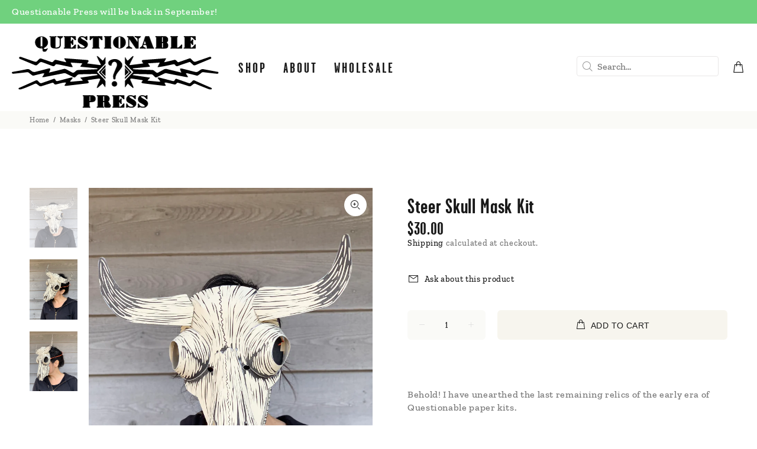

--- FILE ---
content_type: text/html; charset=utf-8
request_url: https://questionablepress.com/collections/masks/products/steer-skull-mask-kit
body_size: 28086
content:
<!doctype html>
<!--[if IE 9]> <html class="ie9 no-js" lang="en"> <![endif]-->
<!--[if (gt IE 9)|!(IE)]><!--> <html class="no-js" lang="en"> <!--<![endif]-->
<head>
<meta name="smart-seo-integrated" content="true" /><title>Steer Skull Mask Kit</title>
<meta name="description" content="Behold! I have unearthed the last remaining relics of the early era of Questionable paper kits.  This mask arrives as two flat pieces of paper with instructions. Each pieces has been letterpress printed from three hand-carved blocks. ➡️ To assemble, you will cut out each piece and hot glue it together! ⬅️ You can do it" />
<meta name="smartseo-keyword" content="" />
<meta name="smartseo-timestamp" content="0" />
<!--JSON-LD data generated by Smart SEO--><script type="application/ld+json">{"@context":"http://schema.org/","@type":"Product","url":"https://questionablepress.com/products/steer-skull-mask-kit","name":"Steer Skull Mask Kit","image":"https://questionablepress.com/cdn/shop/products/IMG_1746.jpg?v=1666200360","description":"Behold! I have unearthed the last remaining relics of the early era of Questionable paper kits.  This mask arrives as two flat pieces of paper with instructions. Each pieces has been letterpress printed from three hand-carved blocks. ➡️ To assemble, you will cut out each piece and hot glue it together! ⬅️ You can do it","brand":{"name":"Questionable Press"},"weight":"0.5lb","offers":[{"@type":"Offer" ,"priceCurrency":"USD","price":"30.00","priceValidUntil":"2026-02-23","availability":"http://schema.org/InStock","itemCondition":"http://schema.org/NewCondition","url":"https://questionablepress.com/products/steer-skull-mask-kit?variant=40368356819049","seller":{"@type":"Organization","name":"Questionable Press"}}]}</script><!--JSON-LD data generated by Smart SEO-->
<script type="application/ld+json">
    {
        "@context": "http://schema.org",
        "@type": "BreadcrumbList",
        "itemListElement": [
            {
                "@type": "ListItem",
                "position": 1,
                "item": {
                    "@type": "Website",
                    "@id": "https://questionablepress.com",
                    "name": "Translation missing: en.general.breadcrumbs.home"
                }
            },
            {
                "@type": "ListItem",
                "position": 2,
                "item": {
                    "@type": "CollectionPage",
                    "@id": "https://questionablepress.com/collections/masks",
                    "name": "Masks"
                }
            },
            {
                "@type": "ListItem",
                "position": 3,
                "item": {
                    "@type": "WebPage",
                    "@id": "https://questionablepress.com/collections/masks/products/steer-skull-mask-kit",
                    "name": "Steer Skull Mask Kit"
                }
            }
        ]
    }
</script>
<!--JSON-LD data generated by Smart SEO-->
<script type="application/ld+json">
    {
        "@context": "https://schema.org",
        "@type": "Organization",
        "name": "Questionable Press",
        "url": "https://questionablepress.com",
        "description": "",
        "logo": "https://smart-seo-new-api.sherpas.design/files/1688",
        "image": "https://smart-seo-new-api.sherpas.design/files/1688",
        "sameAs": ["https://www.facebook.com/questionablepress/","https://www.instagram.com/questionablepress/"],
        "telephone": "304 266 1852"
    }
</script><link rel="stylesheet" href="https://use.typekit.net/dxr5tka.css">
  <!-- Basic page needs ================================================== -->
  <meta charset="utf-8">
  <!--[if IE]><meta http-equiv="X-UA-Compatible" content="IE=edge,chrome=1"><![endif]-->
  <meta name="viewport" content="width=device-width,initial-scale=1">
  <meta name="theme-color" content="#191919"><meta name="author" content="p-themes">
  <link rel="canonical" href="https://questionablepress.com/products/steer-skull-mask-kit"><link rel="shortcut icon" href="//questionablepress.com/cdn/shop/files/Favicon_32x32.png?v=1614378148" type="image/png"><!-- Title and description ================================================== --><!-- Social meta ================================================== --><!-- /snippets/social-meta-tags.liquid -->
<meta property="og:site_name" content="Questionable Press">
<meta property="og:url" content="https://questionablepress.com/products/steer-skull-mask-kit">
<meta property="og:title" content="Steer Skull Mask Kit">
<meta property="og:type" content="product">
<meta property="og:description" content="Behold! I have unearthed the last remaining relics of the early era of Questionable paper kits.  This mask arrives as two flat pieces of paper with instructions. Each pieces has been letterpress printed from three hand-carved blocks. ➡️ To assemble, you will cut out each piece and hot glue it together! ⬅️ You can do it"><meta property="og:price:amount" content="30.00">
  <meta property="og:price:currency" content="USD"><meta property="og:image" content="http://questionablepress.com/cdn/shop/products/IMG_1746_1200x1200.jpg?v=1666200360"><meta property="og:image" content="http://questionablepress.com/cdn/shop/products/IMG_1751_1200x1200.jpg?v=1666200368"><meta property="og:image" content="http://questionablepress.com/cdn/shop/products/IMG_1747_1200x1200.heic?v=1666200368">
<meta property="og:image:secure_url" content="https://questionablepress.com/cdn/shop/products/IMG_1746_1200x1200.jpg?v=1666200360"><meta property="og:image:secure_url" content="https://questionablepress.com/cdn/shop/products/IMG_1751_1200x1200.jpg?v=1666200368"><meta property="og:image:secure_url" content="https://questionablepress.com/cdn/shop/products/IMG_1747_1200x1200.heic?v=1666200368">
<meta name="twitter:card" content="summary_large_image">
<meta name="twitter:title" content="Steer Skull Mask Kit">
<meta name="twitter:description" content="Behold! I have unearthed the last remaining relics of the early era of Questionable paper kits.  This mask arrives as two flat pieces of paper with instructions. Each pieces has been letterpress printed from three hand-carved blocks. ➡️ To assemble, you will cut out each piece and hot glue it together! ⬅️ You can do it">
<!-- Helpers ================================================== -->

  <!-- CSS ================================================== --><link href="https://use.typekit.net/dxr5tka.css=garage-gothic:100,200,300,400,500,600,700,800,900" rel="stylesheet" defer>
<link href="//questionablepress.com/cdn/shop/t/17/assets/theme.css?v=170847081279565136351759260021" rel="stylesheet" type="text/css" media="all" />


<script src="//questionablepress.com/cdn/shop/t/17/assets/jquery.min.js?v=146653844047132007351606177271" defer="defer"></script><!-- Header hook for plugins ================================================== -->
  <script>window.performance && window.performance.mark && window.performance.mark('shopify.content_for_header.start');</script><meta id="shopify-digital-wallet" name="shopify-digital-wallet" content="/18622537/digital_wallets/dialog">
<meta name="shopify-checkout-api-token" content="10ec0ee99fd7a1400c9e05d35941eeee">
<meta id="in-context-paypal-metadata" data-shop-id="18622537" data-venmo-supported="false" data-environment="production" data-locale="en_US" data-paypal-v4="true" data-currency="USD">
<link rel="alternate" type="application/json+oembed" href="https://questionablepress.com/products/steer-skull-mask-kit.oembed">
<script async="async" src="/checkouts/internal/preloads.js?locale=en-US"></script>
<link rel="preconnect" href="https://shop.app" crossorigin="anonymous">
<script async="async" src="https://shop.app/checkouts/internal/preloads.js?locale=en-US&shop_id=18622537" crossorigin="anonymous"></script>
<script id="apple-pay-shop-capabilities" type="application/json">{"shopId":18622537,"countryCode":"US","currencyCode":"USD","merchantCapabilities":["supports3DS"],"merchantId":"gid:\/\/shopify\/Shop\/18622537","merchantName":"Questionable Press","requiredBillingContactFields":["postalAddress","email"],"requiredShippingContactFields":["postalAddress","email"],"shippingType":"shipping","supportedNetworks":["visa","masterCard","amex","discover","elo","jcb"],"total":{"type":"pending","label":"Questionable Press","amount":"1.00"},"shopifyPaymentsEnabled":true,"supportsSubscriptions":true}</script>
<script id="shopify-features" type="application/json">{"accessToken":"10ec0ee99fd7a1400c9e05d35941eeee","betas":["rich-media-storefront-analytics"],"domain":"questionablepress.com","predictiveSearch":true,"shopId":18622537,"locale":"en"}</script>
<script>var Shopify = Shopify || {};
Shopify.shop = "questionable-press.myshopify.com";
Shopify.locale = "en";
Shopify.currency = {"active":"USD","rate":"1.0"};
Shopify.country = "US";
Shopify.theme = {"name":"Wokiee-V-1-7-1 (Alex-ST-Oct-23-2020) GistApps1123","id":83979173993,"schema_name":"Wokiee","schema_version":"1.7.1","theme_store_id":null,"role":"main"};
Shopify.theme.handle = "null";
Shopify.theme.style = {"id":null,"handle":null};
Shopify.cdnHost = "questionablepress.com/cdn";
Shopify.routes = Shopify.routes || {};
Shopify.routes.root = "/";</script>
<script type="module">!function(o){(o.Shopify=o.Shopify||{}).modules=!0}(window);</script>
<script>!function(o){function n(){var o=[];function n(){o.push(Array.prototype.slice.apply(arguments))}return n.q=o,n}var t=o.Shopify=o.Shopify||{};t.loadFeatures=n(),t.autoloadFeatures=n()}(window);</script>
<script>
  window.ShopifyPay = window.ShopifyPay || {};
  window.ShopifyPay.apiHost = "shop.app\/pay";
  window.ShopifyPay.redirectState = null;
</script>
<script id="shop-js-analytics" type="application/json">{"pageType":"product"}</script>
<script defer="defer" async type="module" src="//questionablepress.com/cdn/shopifycloud/shop-js/modules/v2/client.init-shop-cart-sync_D0dqhulL.en.esm.js"></script>
<script defer="defer" async type="module" src="//questionablepress.com/cdn/shopifycloud/shop-js/modules/v2/chunk.common_CpVO7qML.esm.js"></script>
<script type="module">
  await import("//questionablepress.com/cdn/shopifycloud/shop-js/modules/v2/client.init-shop-cart-sync_D0dqhulL.en.esm.js");
await import("//questionablepress.com/cdn/shopifycloud/shop-js/modules/v2/chunk.common_CpVO7qML.esm.js");

  window.Shopify.SignInWithShop?.initShopCartSync?.({"fedCMEnabled":true,"windoidEnabled":true});

</script>
<script>
  window.Shopify = window.Shopify || {};
  if (!window.Shopify.featureAssets) window.Shopify.featureAssets = {};
  window.Shopify.featureAssets['shop-js'] = {"shop-cart-sync":["modules/v2/client.shop-cart-sync_D9bwt38V.en.esm.js","modules/v2/chunk.common_CpVO7qML.esm.js"],"init-fed-cm":["modules/v2/client.init-fed-cm_BJ8NPuHe.en.esm.js","modules/v2/chunk.common_CpVO7qML.esm.js"],"init-shop-email-lookup-coordinator":["modules/v2/client.init-shop-email-lookup-coordinator_pVrP2-kG.en.esm.js","modules/v2/chunk.common_CpVO7qML.esm.js"],"shop-cash-offers":["modules/v2/client.shop-cash-offers_CNh7FWN-.en.esm.js","modules/v2/chunk.common_CpVO7qML.esm.js","modules/v2/chunk.modal_DKF6x0Jh.esm.js"],"init-shop-cart-sync":["modules/v2/client.init-shop-cart-sync_D0dqhulL.en.esm.js","modules/v2/chunk.common_CpVO7qML.esm.js"],"init-windoid":["modules/v2/client.init-windoid_DaoAelzT.en.esm.js","modules/v2/chunk.common_CpVO7qML.esm.js"],"shop-toast-manager":["modules/v2/client.shop-toast-manager_1DND8Tac.en.esm.js","modules/v2/chunk.common_CpVO7qML.esm.js"],"pay-button":["modules/v2/client.pay-button_CFeQi1r6.en.esm.js","modules/v2/chunk.common_CpVO7qML.esm.js"],"shop-button":["modules/v2/client.shop-button_Ca94MDdQ.en.esm.js","modules/v2/chunk.common_CpVO7qML.esm.js"],"shop-login-button":["modules/v2/client.shop-login-button_DPYNfp1Z.en.esm.js","modules/v2/chunk.common_CpVO7qML.esm.js","modules/v2/chunk.modal_DKF6x0Jh.esm.js"],"avatar":["modules/v2/client.avatar_BTnouDA3.en.esm.js"],"shop-follow-button":["modules/v2/client.shop-follow-button_BMKh4nJE.en.esm.js","modules/v2/chunk.common_CpVO7qML.esm.js","modules/v2/chunk.modal_DKF6x0Jh.esm.js"],"init-customer-accounts-sign-up":["modules/v2/client.init-customer-accounts-sign-up_CJXi5kRN.en.esm.js","modules/v2/client.shop-login-button_DPYNfp1Z.en.esm.js","modules/v2/chunk.common_CpVO7qML.esm.js","modules/v2/chunk.modal_DKF6x0Jh.esm.js"],"init-shop-for-new-customer-accounts":["modules/v2/client.init-shop-for-new-customer-accounts_BoBxkgWu.en.esm.js","modules/v2/client.shop-login-button_DPYNfp1Z.en.esm.js","modules/v2/chunk.common_CpVO7qML.esm.js","modules/v2/chunk.modal_DKF6x0Jh.esm.js"],"init-customer-accounts":["modules/v2/client.init-customer-accounts_DCuDTzpR.en.esm.js","modules/v2/client.shop-login-button_DPYNfp1Z.en.esm.js","modules/v2/chunk.common_CpVO7qML.esm.js","modules/v2/chunk.modal_DKF6x0Jh.esm.js"],"checkout-modal":["modules/v2/client.checkout-modal_U_3e4VxF.en.esm.js","modules/v2/chunk.common_CpVO7qML.esm.js","modules/v2/chunk.modal_DKF6x0Jh.esm.js"],"lead-capture":["modules/v2/client.lead-capture_DEgn0Z8u.en.esm.js","modules/v2/chunk.common_CpVO7qML.esm.js","modules/v2/chunk.modal_DKF6x0Jh.esm.js"],"shop-login":["modules/v2/client.shop-login_CoM5QKZ_.en.esm.js","modules/v2/chunk.common_CpVO7qML.esm.js","modules/v2/chunk.modal_DKF6x0Jh.esm.js"],"payment-terms":["modules/v2/client.payment-terms_BmrqWn8r.en.esm.js","modules/v2/chunk.common_CpVO7qML.esm.js","modules/v2/chunk.modal_DKF6x0Jh.esm.js"]};
</script>
<script>(function() {
  var isLoaded = false;
  function asyncLoad() {
    if (isLoaded) return;
    isLoaded = true;
    var urls = ["https:\/\/shopify.covet.pics\/covet-pics-widget-inject.js?shop=questionable-press.myshopify.com","https:\/\/d19ryi4p04wmcn.cloudfront.net\/static\/shopify_plugin\/app.43d907130e3fc1b8b1fb.js?shop=questionable-press.myshopify.com","https:\/\/static.klaviyo.com\/onsite\/js\/RKzqBK\/klaviyo.js?company_id=RKzqBK\u0026shop=questionable-press.myshopify.com"];
    for (var i = 0; i < urls.length; i++) {
      var s = document.createElement('script');
      s.type = 'text/javascript';
      s.async = true;
      s.src = urls[i];
      var x = document.getElementsByTagName('script')[0];
      x.parentNode.insertBefore(s, x);
    }
  };
  if(window.attachEvent) {
    window.attachEvent('onload', asyncLoad);
  } else {
    window.addEventListener('load', asyncLoad, false);
  }
})();</script>
<script id="__st">var __st={"a":18622537,"offset":-18000,"reqid":"da9da115-5b75-4b60-9f1e-a315db11cf04-1764081957","pageurl":"questionablepress.com\/collections\/masks\/products\/steer-skull-mask-kit","u":"39e71cff09de","p":"product","rtyp":"product","rid":6959519760489};</script>
<script>window.ShopifyPaypalV4VisibilityTracking = true;</script>
<script id="captcha-bootstrap">!function(){'use strict';const t='contact',e='account',n='new_comment',o=[[t,t],['blogs',n],['comments',n],[t,'customer']],c=[[e,'customer_login'],[e,'guest_login'],[e,'recover_customer_password'],[e,'create_customer']],r=t=>t.map((([t,e])=>`form[action*='/${t}']:not([data-nocaptcha='true']) input[name='form_type'][value='${e}']`)).join(','),a=t=>()=>t?[...document.querySelectorAll(t)].map((t=>t.form)):[];function s(){const t=[...o],e=r(t);return a(e)}const i='password',u='form_key',d=['recaptcha-v3-token','g-recaptcha-response','h-captcha-response',i],f=()=>{try{return window.sessionStorage}catch{return}},m='__shopify_v',_=t=>t.elements[u];function p(t,e,n=!1){try{const o=window.sessionStorage,c=JSON.parse(o.getItem(e)),{data:r}=function(t){const{data:e,action:n}=t;return t[m]||n?{data:e,action:n}:{data:t,action:n}}(c);for(const[e,n]of Object.entries(r))t.elements[e]&&(t.elements[e].value=n);n&&o.removeItem(e)}catch(o){console.error('form repopulation failed',{error:o})}}const l='form_type',E='cptcha';function T(t){t.dataset[E]=!0}const w=window,h=w.document,L='Shopify',v='ce_forms',y='captcha';let A=!1;((t,e)=>{const n=(g='f06e6c50-85a8-45c8-87d0-21a2b65856fe',I='https://cdn.shopify.com/shopifycloud/storefront-forms-hcaptcha/ce_storefront_forms_captcha_hcaptcha.v1.5.2.iife.js',D={infoText:'Protected by hCaptcha',privacyText:'Privacy',termsText:'Terms'},(t,e,n)=>{const o=w[L][v],c=o.bindForm;if(c)return c(t,g,e,D).then(n);var r;o.q.push([[t,g,e,D],n]),r=I,A||(h.body.append(Object.assign(h.createElement('script'),{id:'captcha-provider',async:!0,src:r})),A=!0)});var g,I,D;w[L]=w[L]||{},w[L][v]=w[L][v]||{},w[L][v].q=[],w[L][y]=w[L][y]||{},w[L][y].protect=function(t,e){n(t,void 0,e),T(t)},Object.freeze(w[L][y]),function(t,e,n,w,h,L){const[v,y,A,g]=function(t,e,n){const i=e?o:[],u=t?c:[],d=[...i,...u],f=r(d),m=r(i),_=r(d.filter((([t,e])=>n.includes(e))));return[a(f),a(m),a(_),s()]}(w,h,L),I=t=>{const e=t.target;return e instanceof HTMLFormElement?e:e&&e.form},D=t=>v().includes(t);t.addEventListener('submit',(t=>{const e=I(t);if(!e)return;const n=D(e)&&!e.dataset.hcaptchaBound&&!e.dataset.recaptchaBound,o=_(e),c=g().includes(e)&&(!o||!o.value);(n||c)&&t.preventDefault(),c&&!n&&(function(t){try{if(!f())return;!function(t){const e=f();if(!e)return;const n=_(t);if(!n)return;const o=n.value;o&&e.removeItem(o)}(t);const e=Array.from(Array(32),(()=>Math.random().toString(36)[2])).join('');!function(t,e){_(t)||t.append(Object.assign(document.createElement('input'),{type:'hidden',name:u})),t.elements[u].value=e}(t,e),function(t,e){const n=f();if(!n)return;const o=[...t.querySelectorAll(`input[type='${i}']`)].map((({name:t})=>t)),c=[...d,...o],r={};for(const[a,s]of new FormData(t).entries())c.includes(a)||(r[a]=s);n.setItem(e,JSON.stringify({[m]:1,action:t.action,data:r}))}(t,e)}catch(e){console.error('failed to persist form',e)}}(e),e.submit())}));const S=(t,e)=>{t&&!t.dataset[E]&&(n(t,e.some((e=>e===t))),T(t))};for(const o of['focusin','change'])t.addEventListener(o,(t=>{const e=I(t);D(e)&&S(e,y())}));const B=e.get('form_key'),M=e.get(l),P=B&&M;t.addEventListener('DOMContentLoaded',(()=>{const t=y();if(P)for(const e of t)e.elements[l].value===M&&p(e,B);[...new Set([...A(),...v().filter((t=>'true'===t.dataset.shopifyCaptcha))])].forEach((e=>S(e,t)))}))}(h,new URLSearchParams(w.location.search),n,t,e,['guest_login'])})(!0,!0)}();</script>
<script integrity="sha256-52AcMU7V7pcBOXWImdc/TAGTFKeNjmkeM1Pvks/DTgc=" data-source-attribution="shopify.loadfeatures" defer="defer" src="//questionablepress.com/cdn/shopifycloud/storefront/assets/storefront/load_feature-81c60534.js" crossorigin="anonymous"></script>
<script crossorigin="anonymous" defer="defer" src="//questionablepress.com/cdn/shopifycloud/storefront/assets/shopify_pay/storefront-65b4c6d7.js?v=20250812"></script>
<script data-source-attribution="shopify.dynamic_checkout.dynamic.init">var Shopify=Shopify||{};Shopify.PaymentButton=Shopify.PaymentButton||{isStorefrontPortableWallets:!0,init:function(){window.Shopify.PaymentButton.init=function(){};var t=document.createElement("script");t.src="https://questionablepress.com/cdn/shopifycloud/portable-wallets/latest/portable-wallets.en.js",t.type="module",document.head.appendChild(t)}};
</script>
<script data-source-attribution="shopify.dynamic_checkout.buyer_consent">
  function portableWalletsHideBuyerConsent(e){var t=document.getElementById("shopify-buyer-consent"),n=document.getElementById("shopify-subscription-policy-button");t&&n&&(t.classList.add("hidden"),t.setAttribute("aria-hidden","true"),n.removeEventListener("click",e))}function portableWalletsShowBuyerConsent(e){var t=document.getElementById("shopify-buyer-consent"),n=document.getElementById("shopify-subscription-policy-button");t&&n&&(t.classList.remove("hidden"),t.removeAttribute("aria-hidden"),n.addEventListener("click",e))}window.Shopify?.PaymentButton&&(window.Shopify.PaymentButton.hideBuyerConsent=portableWalletsHideBuyerConsent,window.Shopify.PaymentButton.showBuyerConsent=portableWalletsShowBuyerConsent);
</script>
<script data-source-attribution="shopify.dynamic_checkout.cart.bootstrap">document.addEventListener("DOMContentLoaded",(function(){function t(){return document.querySelector("shopify-accelerated-checkout-cart, shopify-accelerated-checkout")}if(t())Shopify.PaymentButton.init();else{new MutationObserver((function(e,n){t()&&(Shopify.PaymentButton.init(),n.disconnect())})).observe(document.body,{childList:!0,subtree:!0})}}));
</script>
<link id="shopify-accelerated-checkout-styles" rel="stylesheet" media="screen" href="https://questionablepress.com/cdn/shopifycloud/portable-wallets/latest/accelerated-checkout-backwards-compat.css" crossorigin="anonymous">
<style id="shopify-accelerated-checkout-cart">
        #shopify-buyer-consent {
  margin-top: 1em;
  display: inline-block;
  width: 100%;
}

#shopify-buyer-consent.hidden {
  display: none;
}

#shopify-subscription-policy-button {
  background: none;
  border: none;
  padding: 0;
  text-decoration: underline;
  font-size: inherit;
  cursor: pointer;
}

#shopify-subscription-policy-button::before {
  box-shadow: none;
}

      </style>
<script id="sections-script" data-sections="promo-fixed" defer="defer" src="//questionablepress.com/cdn/shop/t/17/compiled_assets/scripts.js?1509"></script>
<script>window.performance && window.performance.mark && window.performance.mark('shopify.content_for_header.end');</script> 
 <style type="text/css" id="nitro-fontify" >
</style>

  <!-- /Header hook for plugins ================================================== -->

<!-- check for active ws customer --><!-- add querystring to search in test mode -->

<!-- redirect to ws-cart -->

<!-- ajax data  -->

  


<!-- product data -->

  
   <span id="wsgReloadPrices_Window" style="display: none"></span>
  <div class="wsg-collections-list-6959519760489" style="display:none">[{"id":269845430377,"handle":"masks","title":"Masks","updated_at":"2023-07-05T10:33:06-04:00","body_html":"","published_at":"2022-10-19T13:27:52-04:00","sort_order":"best-selling","template_suffix":"","disjunctive":false,"rules":[{"column":"tag","relation":"equals","condition":"mask"}],"published_scope":"global"}]</div>
  <div class="wsg-product-tags-6959519760489" style="display:none">["mask","not ws"]</div>


<script>
//==========================================
//      Set global liquid variables
//==========================================
  //general variables
  var wsgVersion = 4.81;
  var wsgActive = true;
  var isWsgCustomer = false;
  var wsgRunCollection;
  var wsgBetaRestrictedCart = true;
  var wsgCollectionObserver;
  var wsgRunProduct;
  var wsgRunCart;
  var wsgCartObserver = false;
  var wsgShopCountryCode = "US";
  var wsgRunSinglePage;
  var wsgRunSignup;
  //AJAX variables
  var wsgRunAjax;
  var wsgAjaxCart; 
  var runProxy;
  var hideDomElements = [".tt-cart-box .tt-cart-total-row", ".hideWsg"]; 
  var wsgData = {"translations":{"enable":false,"language":"english","custom":false},"shop_preferences":{"transitions":{"showTransitions":false,"installedTransitions":false},"retailPrice":{"enable":true,"strikethrough":true,"lowerOpacity":false,"label":" MSRP"},"checkInventory":true,"showShipPartial":true,"minOrder":-1,"exclusions":["Test Prints","not ws"],"hideExclusions":true,"draftNotification":true,"autoBackorder":false,"taxRate":-1},"page_styles":{"proxyMargin":0,"btnClasses":"","shipMargin":50},"volume_discounts":{"settings":{"custom_messages":{"custom_banner":{"banner_default":true,"banner_input":"Spend {{$}}, receive {{%}} off of your order."},"custom_success":{"success_default":true,"success_input":"Congratulations!  You received {{%}} off of your order!"}}},"enabled":false,"discounts":[]},"shipping_rates":{"internationalMsg":{"title":"Thank you for your order!","message":"Because you are outside of our home country we will calculate your shipping and send you an invoice shortly."},"ignoreAll":false,"ignoreCarrierRates":false,"useShopifyDefault":true,"freeShippingMin":-1,"fixedPercent":-1,"flatRate":-1,"redirectInternational":false},"single_page":{"collapseCollections":null,"menuAction":"exclude","message":" <strong>HEADS UP!</strong><br> You can also shop using the shop button at the top left of the page- <br>the prices listed (when you're logged in here) are wholesale.<br><br>All products are letterpress printed from hand carved images and hand set type then packaged in eco friendly containers.<br/>\n<strong>WHOLESALE TERMS</strong> <br>• Individual cards are sold by the half dozen. <br>• Sculptural kits, journals, and posters are sold in sets of 3. <br>• Individual cards are all A2 measurements.<br>• Opening order: $100 • No order minimum on return orders. <br>• All orders must be paid before shipping. • In stock items will ship within one week. <br>• If anything is on back order and will delay shipping, you will be notified promptly. <br>• All shipping via USPS. Standard shipping rates apply. <br>• Orders ship from Lancaster, Ohio. <br>• If items are damaged and are reported within ten days of delivery, a replacement of the damaged goods will be provided.","linkInCart":true,"excludeCollections":{"160957661289":{"title":"Animals","id":"160957661289","handle":"animals"},"160957530217":{"title":"Birthday","id":"160957530217","handle":"birthday"},"160957726825":{"title":"Congratulations","id":"160957726825","handle":"congratulations"},"160957595753":{"title":"Everyday","id":"160957595753","handle":"everyday"},"90173571177":{"title":"Holiday Cards","id":"90173571177","handle":"holidays"},"91016495209":{"title":"Love and Encouragement","id":"91016495209","handle":"love-cards"},"160957628521":{"title":"Mom and Dad","id":"160957628521","handle":"mom-and-dad"},"171586846825":{"title":"TEST PRINTS","id":"171586846825","handle":"test-prints"},"171454693481":{"title":"ALL PRINTS","id":"171454693481","handle":"all-prints"},"91016462441":{"title":"EVERYTHING ELSE","id":"91016462441","handle":"miscellaneous"}}},"net_orders":{"netRedirect":{"title":"Thank you for your order!","message":"Net 30 Terms. You will receive an email with your invoice. Please contact sarah@questionablepress.com with any questions. ","autoEmail":true},"netTag":"net","enabled":true,"autoPending":false},"customer":{"signup":{"autoInvite":true,"autoTags":["wholesale"],"message":"Thanks for your interest in Questionable Press Wholesale. The wholesale ordering process is run through this website. It's nice and easy! <br>Once you send your information and are accepted, you will be able to order right here. Gathering this information helps streamline the process. Thanks!","taxExempt":true},"loginMessage":"Welcome to Questionable Press Wholesale! <br>Once you log in, you'll see the wholesale terms, and can either shop like normal on the website at your wholesale rate, or fill out the \"Quick Order Form\" at the top of your Account Page. <br><br/>Have questions? Email sarah@questionablepress.com or just call 304-266-1852. ","accountMessage":"<strong>Welcome to Questionable Press Wholesale!</strong><br>You can now shop at wholesale prices throughout the website. <br>You can either shop like normal by clicking the \"SHOP\" button at the top right of the screen, or click on \"View Quick Order Form\" to shop from there.<br>Please email sarah@questionablepress.com or call 304-266-1852 with any questions. <br>All products are letterpress printed from hand-carved images and hand-set type then packaged in eco-friendly containers. <br><br/><strong>WHOLESALE TERMS</strong><br>• Sculptural kits, journals, and posters are sold in sets of 3.<br>• Individual cards are sold by the half dozen.<br>• Individual cards are all A2 measurements.<br> • Opening order: $100<br> • No order minimum on return orders.<br>• All orders must be paid before shipping.<br>• In stock items will ship within one week.<br> • If anything is on backorder and will delay shipping, you will be notified promptly.<br>• All shipping via USPS. Standard shipping rates apply.<br> • Orders ship from Lancaster, Ohio.<br>• If items are damaged and are reported within ten days of delivery, a replacement of the damaged goods will be provided.","redirectMessage":"Keep an eye on your email. As soon as we verify your account we will send you an email with a link to set up your password and start shopping."},"quantity":{"cart":{"minValue":100},"migratedToCurrent":true,"collections":[{"rules":{"indivMin":6,"indivMult":6},"id":383695747,"name":"Cards","_id":"5dadf60f5fb1c40016a290cf"},{"rules":{"indivMin":3,"indivMult":3},"_id":"5f50f665522f06005d250750","id":166468517993,"name":"Limited Edition Prints"},{"rules":{"indivMin":3,"indivMult":3},"_id":"5f50f6829a135d005da75f7d","id":91016462441,"name":"EVERYTHING ELSE"},{"rules":{"indivMin":3,"indivMult":3},"_id":"5f50f6b29486a4005da3b723","id":160957923433,"name":"Mini Posters"},{"rules":{"indivMin":3,"indivMult":3},"_id":"5f50f6c878a580005d55c999","id":154943160425,"name":"PAPER SCULPTURES"}],"products":[]},"activeTags":["wholesale","wsgTestTag"],"hideDrafts":[],"discounts":[{"collectionId":166468517993,"product_id":0,"title":"Limited Edition Prints","variants":[],"_id":"5f4eb39d459cd9005dba41a0","id":"ATiToHhBb","tags":"wholesale","discountType":"percent","amount":0.5,"scope":"collection"},{"collectionId":383695747,"product_id":0,"title":"CARDS","variants":[],"_id":"5f4eb3b99fdec8005dbf6bdd","id":"XUJVdXVmH","tags":"wholesale","discountType":"percent","amount":0.5,"scope":"collection"},{"collectionId":91016462441,"product_id":0,"title":"EVERYTHING ELSE","variants":[],"_id":"5f4eb3cfd81daa005d56df43","id":"kDlNGLcGu","tags":"wholesale","discountType":"percent","amount":0.5,"scope":"collection"},{"collectionId":154943160425,"product_id":0,"title":"PAPER SCULPTURES","variants":[],"_id":"5f4eb3ecab27fc005de72c5f","id":"MS-QV-kVo","tags":"wholesale","discountType":"percent","amount":0.5,"scope":"collection"},{"collectionId":null,"product_id":0,"title":"Entire Store","_id":"5f50bdbcb74e02005de62002","id":"aDT4XVHeX","tags":"wsgTestTag","discountType":"fixed","amount":111,"scope":"all","variants":[]},{"collectionId":160957923433,"product_id":0,"title":"Mini Posters","_id":"5f50fcb8c4cba4005dbcc883","id":"Mf3loksPP","tags":"wholesale","discountType":"percent","amount":0.5,"scope":"collection","variants":[]}],"bulk_discounts":[],"server_link":"https://calm-coast-69919.herokuapp.com/shop_assets/wsg-index.js"}    
  var wsgProdData = {"id":6959519760489,"title":"Steer Skull Mask Kit","handle":"steer-skull-mask-kit","description":"\u003cp\u003eBehold! I have unearthed the last remaining relics of the early era of Questionable paper kits. \u003c\/p\u003e\n\u003cp\u003eThis mask arrives as two flat pieces of paper with instructions. Each pieces has been letterpress printed from three hand-carved blocks.\u003c\/p\u003e\n\u003cp\u003e➡️ To assemble, you will cut out each piece and hot glue it together! ⬅️\u003c\/p\u003e\n\u003cp\u003eYou can do it. it feels nice to cut paper. You can use regular glue too, it just takes longer. If you need help, you can email me, I'll help you. \u003c\/p\u003e\n\u003cp\u003e \u003c\/p\u003e","published_at":"2022-10-19T13:26:15-04:00","created_at":"2022-10-17T15:45:47-04:00","vendor":"Questionable Press","type":"","tags":["mask","not ws"],"price":3000,"price_min":3000,"price_max":3000,"available":true,"price_varies":false,"compare_at_price":null,"compare_at_price_min":0,"compare_at_price_max":0,"compare_at_price_varies":false,"variants":[{"id":40368356819049,"title":"Default Title","option1":"Default Title","option2":null,"option3":null,"sku":"","requires_shipping":true,"taxable":true,"featured_image":null,"available":true,"name":"Steer Skull Mask Kit","public_title":null,"options":["Default Title"],"price":3000,"weight":227,"compare_at_price":null,"inventory_quantity":7,"inventory_management":"shopify","inventory_policy":"deny","barcode":"","requires_selling_plan":false,"selling_plan_allocations":[]}],"images":["\/\/questionablepress.com\/cdn\/shop\/products\/IMG_1746.jpg?v=1666200360","\/\/questionablepress.com\/cdn\/shop\/products\/IMG_1751.jpg?v=1666200368","\/\/questionablepress.com\/cdn\/shop\/products\/IMG_1747.heic?v=1666200368"],"featured_image":"\/\/questionablepress.com\/cdn\/shop\/products\/IMG_1746.jpg?v=1666200360","options":["Title"],"media":[{"alt":null,"id":22933985984617,"position":1,"preview_image":{"aspect_ratio":0.8,"height":3244,"width":2595,"src":"\/\/questionablepress.com\/cdn\/shop\/products\/IMG_1746.jpg?v=1666200360"},"aspect_ratio":0.8,"height":3244,"media_type":"image","src":"\/\/questionablepress.com\/cdn\/shop\/products\/IMG_1746.jpg?v=1666200360","width":2595},{"alt":null,"id":22933986050153,"position":2,"preview_image":{"aspect_ratio":0.8,"height":3400,"width":2720,"src":"\/\/questionablepress.com\/cdn\/shop\/products\/IMG_1751.jpg?v=1666200368"},"aspect_ratio":0.8,"height":3400,"media_type":"image","src":"\/\/questionablepress.com\/cdn\/shop\/products\/IMG_1751.jpg?v=1666200368","width":2720},{"alt":null,"id":22933986017385,"position":3,"preview_image":{"aspect_ratio":0.8,"height":3176,"width":2541,"src":"\/\/questionablepress.com\/cdn\/shop\/products\/IMG_1747.heic?v=1666200368"},"aspect_ratio":0.8,"height":3176,"media_type":"image","src":"\/\/questionablepress.com\/cdn\/shop\/products\/IMG_1747.heic?v=1666200368","width":2541}],"requires_selling_plan":false,"selling_plan_groups":[],"content":"\u003cp\u003eBehold! I have unearthed the last remaining relics of the early era of Questionable paper kits. \u003c\/p\u003e\n\u003cp\u003eThis mask arrives as two flat pieces of paper with instructions. Each pieces has been letterpress printed from three hand-carved blocks.\u003c\/p\u003e\n\u003cp\u003e➡️ To assemble, you will cut out each piece and hot glue it together! ⬅️\u003c\/p\u003e\n\u003cp\u003eYou can do it. it feels nice to cut paper. You can use regular glue too, it just takes longer. If you need help, you can email me, I'll help you. \u003c\/p\u003e\n\u003cp\u003e \u003c\/p\u003e"}	
  //product variables
  var wsgCustomerTags = null
  var wsgCollectionsList = [{"id":269845430377,"handle":"masks","title":"Masks","updated_at":"2023-07-05T10:33:06-04:00","body_html":"","published_at":"2022-10-19T13:27:52-04:00","sort_order":"best-selling","template_suffix":"","disjunctive":false,"rules":[{"column":"tag","relation":"equals","condition":"mask"}],"published_scope":"global"}] 

  //money formatting
  var wsgMoneyFormat = "${{amount}}";

  
    var wsgCurrentVariant = 40368356819049;
  
  var wsgAjaxSettings = {"price":".tt-product-total","linePrice":".tt-product-total","subtotal":".tt-total"};
  var wsgSwatch = "";
  var wsgPriceSelectors = {
    productPrice: [".tt-price"],
    collectionPrices: [".tt-price"]
  };
  
//Load WSG script
(function(){
  //Libraries required to run Wholesale Gorilla.  Do not delete unless you have uninstalled Wholesale Gorilla.

//shopify common
"undefined"==typeof window.wsgShopify&&(window.wsgShopify={}),wsgShopify.bind=function(t,e){return function(){return t.apply(e,arguments)}},wsgShopify.setSelectorByValue=function(t,e){for(var n=0,i=t.options.length;n<i;n++){var o=t.options[n];if(e==o.value||e==o.innerHTML)return t.selectedIndex=n}},wsgShopify.addListener=function(t,e,n){t.addEventListener?t.addEventListener(e,n,!1):t.attachEvent("on"+e,n)},wsgShopify.postLink=function(t,e){var n=(e=e||{}).method||"post",i=e.parameters||{},o=document.createElement("form");for(var r in o.setAttribute("method",n),o.setAttribute("action",t),i){var l=document.createElement("input");l.setAttribute("type","hidden"),l.setAttribute("name",r),l.setAttribute("value",i[r]),o.appendChild(l)}document.body.appendChild(o),o.submit(),document.body.removeChild(o)},wsgShopify.CountryProvinceSelector=function(t,e,n){this.countryEl=document.getElementById(t),this.provinceEl=document.getElementById(e),this.provinceContainer=document.getElementById(n.hideElement||e),wsgShopify.addListener(this.countryEl,"change",wsgShopify.bind(this.countryHandler,this)),this.initCountry(),this.initProvince()},wsgShopify.CountryProvinceSelector.prototype={initCountry:function(){var t=this.countryEl.getAttribute("data-default");wsgShopify.setSelectorByValue(this.countryEl,t),this.countryHandler()},initProvince:function(){var t=this.provinceEl.getAttribute("data-default");t&&0<this.provinceEl.options.length&&wsgShopify.setSelectorByValue(this.provinceEl,t)},countryHandler:function(){var t=(i=this.countryEl.options[this.countryEl.selectedIndex]).getAttribute("data-provinces"),e=JSON.parse(t);if(this.clearOptions(this.provinceEl),e&&0==e.length)this.provinceContainer.style.display="none";else{for(var n=0;n<e.length;n++){var i;(i=document.createElement("option")).value=e[n][0],i.innerHTML=e[n][1],this.provinceEl.appendChild(i)}this.provinceContainer.style.display=""}},clearOptions:function(t){for(;t.firstChild;)t.removeChild(t.firstChild)},setOptions:function(t,e){var n=0;for(e.length;n<e.length;n++){var i=document.createElement("option");i.value=e[n],i.innerHTML=e[n],t.appendChild(i)}}};

//Option selection
function floatToString(t,e){var o=t.toFixed(e).toString();return o.match(/^\.\d+/)?"0"+o:o}"undefined"==typeof window.wsgShopify&&(window.wsgShopify={}),wsgShopify.each=function(t,e){for(var o=0;o<t.length;o++)e(t[o],o)},wsgShopify.map=function(t,e){for(var o=[],i=0;i<t.length;i++)o.push(e(t[i],i));return o},wsgShopify.arrayIncludes=function(t,e){for(var o=0;o<t.length;o++)if(t[o]==e)return!0;return!1},wsgShopify.uniq=function(t){for(var e=[],o=0;o<t.length;o++)wsgShopify.arrayIncludes(e,t[o])||e.push(t[o]);return e},wsgShopify.isDefined=function(t){return void 0!==t},wsgShopify.getClass=function(t){return Object.prototype.toString.call(t).slice(8,-1)},wsgShopify.extend=function(t,e){function o(){}o.prototype=e.prototype,t.prototype=new o,(t.prototype.constructor=t).baseConstructor=e,t.superClass=e.prototype},wsgShopify.locationSearch=function(){return window.location.search},wsgShopify.locationHash=function(){return window.location.hash},wsgShopify.replaceState=function(t){window.history.replaceState({},document.title,t)},wsgShopify.urlParam=function(t){var e=RegExp("[?&]"+t+"=([^&#]*)").exec(wsgShopify.locationSearch());return e&&decodeURIComponent(e[1].replace(/\+/g," "))},wsgShopify.newState=function(t,e){return(wsgShopify.urlParam(t)?wsgShopify.locationSearch().replace(RegExp("("+t+"=)[^&#]+"),"$1"+e):""===wsgShopify.locationSearch()?"?"+t+"="+e:wsgShopify.locationSearch()+"&"+t+"="+e)+wsgShopify.locationHash()},wsgShopify.setParam=function(t,e){wsgShopify.replaceState(wsgShopify.newState(t,e))},wsgShopify.Product=function(t){wsgShopify.isDefined(t)&&this.update(t)},wsgShopify.Product.prototype.update=function(t){for(property in t)this[property]=t[property]},wsgShopify.Product.prototype.optionNames=function(){return"Array"==wsgShopify.getClass(this.options)?this.options:[]},wsgShopify.Product.prototype.optionValues=function(o){if(!wsgShopify.isDefined(this.variants))return null;var t=wsgShopify.map(this.variants,function(t){var e="option"+(o+1);return t[e]==undefined?null:t[e]});return null==t[0]?null:wsgShopify.uniq(t)},wsgShopify.Product.prototype.getVariant=function(i){var r=null;return i.length!=this.options.length||wsgShopify.each(this.variants,function(t){for(var e=!0,o=0;o<i.length;o++){t["option"+(o+1)]!=i[o]&&(e=!1)}1!=e||(r=t)}),r},wsgShopify.Product.prototype.getVariantById=function(t){for(var e=0;e<this.variants.length;e++){var o=this.variants[e];if(t==o.id)return o}return null},wsgShopify.money_format="$",wsgShopify.formatMoney=function(t,e){function n(t,e){return void 0===t?e:t}function o(t,e,o,i){if(e=n(e,2),o=n(o,","),i=n(i,"."),isNaN(t)||null==t)return 0;var r=(t=(t/100).toFixed(e)).split(".");return r[0].replace(/(\d)(?=(\d\d\d)+(?!\d))/g,"$1"+o)+(r[1]?i+r[1]:"")}"string"==typeof t&&(t=t.replace(".",""));var i="",r=/\{\{\s*(\w+)\s*\}\}/,a=e||this.money_format;switch(a.match(r)[1]){case"amount":i=o(t,2);break;case"amount_no_decimals":i=o(t,0);break;case"amount_with_comma_separator":i=o(t,2,".",",");break;case"amount_with_space_separator":i=o(t,2," ",",");break;case"amount_with_period_and_space_separator":i=o(t,2," ",".");break;case"amount_no_decimals_with_comma_separator":i=o(t,0,".",",");break;case"amount_no_decimals_with_space_separator":i=o(t,0," ");break;case"amount_with_apostrophe_separator":i=o(t,2,"'",".")}return a.replace(r,i)},wsgShopify.OptionSelectors=function(t,e){return this.selectorDivClass="selector-wrapper",this.selectorClass="single-option-selector",this.variantIdFieldIdSuffix="-variant-id",this.variantIdField=null,this.historyState=null,this.selectors=[],this.domIdPrefix=t,this.product=new wsgShopify.Product(e.product),this.onVariantSelected=wsgShopify.isDefined(e.onVariantSelected)?e.onVariantSelected:function(){},this.replaceSelector(t),this.initDropdown(),e.enableHistoryState&&(this.historyState=new wsgShopify.OptionSelectors.HistoryState(this)),!0},wsgShopify.OptionSelectors.prototype.initDropdown=function(){var t={initialLoad:!0};if(!this.selectVariantFromDropdown(t)){var e=this;setTimeout(function(){e.selectVariantFromParams(t)||e.fireOnChangeForFirstDropdown.call(e,t)})}},wsgShopify.OptionSelectors.prototype.fireOnChangeForFirstDropdown=function(t){this.selectors[0].element.onchange(t)},wsgShopify.OptionSelectors.prototype.selectVariantFromParamsOrDropdown=function(t){this.selectVariantFromParams(t)||this.selectVariantFromDropdown(t)},wsgShopify.OptionSelectors.prototype.replaceSelector=function(t){var e=document.getElementById(t),o=e.parentNode;wsgShopify.each(this.buildSelectors(),function(t){o.insertBefore(t,e)}),e.style.display="none",this.variantIdField=e},wsgShopify.OptionSelectors.prototype.selectVariantFromDropdown=function(t){var e=document.getElementById(this.domIdPrefix).querySelector("[selected]");if(e||(e=document.getElementById(this.domIdPrefix).querySelector('[selected="selected"]')),!e)return!1;var o=e.value;return this.selectVariant(o,t)},wsgShopify.OptionSelectors.prototype.selectVariantFromParams=function(t){var e=wsgShopify.urlParam("variant");return this.selectVariant(e,t)},wsgShopify.OptionSelectors.prototype.selectVariant=function(t,e){var o=this.product.getVariantById(t);if(null==o)return!1;for(var i=0;i<this.selectors.length;i++){var r=this.selectors[i].element,n=o[r.getAttribute("data-option")];null!=n&&this.optionExistInSelect(r,n)&&(r.value=n)}return"undefined"!=typeof jQuery?jQuery(this.selectors[0].element).trigger("change",e):this.selectors[0].element.onchange(e),!0},wsgShopify.OptionSelectors.prototype.optionExistInSelect=function(t,e){for(var o=0;o<t.options.length;o++)if(t.options[o].value==e)return!0},wsgShopify.OptionSelectors.prototype.insertSelectors=function(t,e){wsgShopify.isDefined(e)&&this.setMessageElement(e),this.domIdPrefix="product-"+this.product.id+"-variant-selector";var o=document.getElementById(t);wsgShopify.each(this.buildSelectors(),function(t){o.appendChild(t)})},wsgShopify.OptionSelectors.prototype.buildSelectors=function(){for(var t=0;t<this.product.optionNames().length;t++){var e=new wsgShopify.SingleOptionSelector(this,t,this.product.optionNames()[t],this.product.optionValues(t));e.element.disabled=!1,this.selectors.push(e)}var i=this.selectorDivClass,r=this.product.optionNames();return wsgShopify.map(this.selectors,function(t){var e=document.createElement("div");if(e.setAttribute("class",i),1<r.length){var o=document.createElement("label");o.htmlFor=t.element.id,o.innerHTML=t.name,e.appendChild(o)}return e.appendChild(t.element),e})},wsgShopify.OptionSelectors.prototype.selectedValues=function(){for(var t=[],e=0;e<this.selectors.length;e++){var o=this.selectors[e].element.value;t.push(o)}return t},wsgShopify.OptionSelectors.prototype.updateSelectors=function(t,e){var o=this.selectedValues(),i=this.product.getVariant(o);i?(this.variantIdField.disabled=!1,this.variantIdField.value=i.id):this.variantIdField.disabled=!0,this.onVariantSelected(i,this,e),null!=this.historyState&&this.historyState.onVariantChange(i,this,e)},wsgShopify.OptionSelectorsFromDOM=function(t,e){var o=e.optionNames||[],i=e.priceFieldExists||!0,r=e.delimiter||"/",n=this.createProductFromSelector(t,o,i,r);e.product=n,wsgShopify.OptionSelectorsFromDOM.baseConstructor.call(this,t,e)},wsgShopify.extend(wsgShopify.OptionSelectorsFromDOM,wsgShopify.OptionSelectors),wsgShopify.OptionSelectorsFromDOM.prototype.createProductFromSelector=function(t,n,a,s){if(!wsgShopify.isDefined(a))a=!0;if(!wsgShopify.isDefined(s))s="/";var e=document.getElementById(t),o=e.childNodes,p=(e.parentNode,n.length),l=[];wsgShopify.each(o,function(t){if(1==t.nodeType&&"option"==t.tagName.toLowerCase()){var e=t.innerHTML.split(new RegExp("\\s*\\"+s+"\\s*"));0==n.length&&(p=e.length-(a?1:0));var o=e.slice(0,p),i=a?e[p]:"",r=(t.getAttribute("value"),{available:!t.disabled,id:parseFloat(t.value),price:i,option1:o[0],option2:o[1],option3:o[2]});l.push(r)}});var i={variants:l};if(0==n.length){i.options=[];for(var r=0;r<p;r++)i.options[r]="option "+(r+1)}else i.options=n;return i},wsgShopify.SingleOptionSelector=function(o,i,t,e){this.multiSelector=o,this.values=e,this.index=i,this.name=t,this.element=document.createElement("select");for(var r=0;r<e.length;r++){var n=document.createElement("option");n.value=e[r],n.innerHTML=e[r],this.element.appendChild(n)}return this.element.setAttribute("class",this.multiSelector.selectorClass),this.element.setAttribute("data-option","option"+(i+1)),this.element.id=o.domIdPrefix+"-option-"+i,this.element.onchange=function(t,e){e=e||{},o.updateSelectors(i,e)},!0},wsgShopify.Image={preload:function(t,e){for(var o=0;o<t.length;o++){var i=t[o];this.loadImage(this.getSizedImageUrl(i,e))}},loadImage:function(t){(new Image).src=t},switchImage:function(t,e,o){if(t&&e){var i=this.imageSize(e.src),r=this.getSizedImageUrl(t.src,i);o?o(r,t,e):e.src=r}},imageSize:function(t){var e=t.match(/.+_((?:pico|icon|thumb|small|compact|medium|large|grande)|\d{1,4}x\d{0,4}|x\d{1,4})[_\.@]/);return null!==e?e[1]:null},getSizedImageUrl:function(t,e){if(null==e)return t;if("master"==e)return this.removeProtocol(t);var o=t.match(/\.(jpg|jpeg|gif|png|bmp|bitmap|tiff|tif)(\?v=\d+)?$/i);if(null==o)return null;var i=t.split(o[0]),r=o[0];return this.removeProtocol(i[0]+"_"+e+r)},removeProtocol:function(t){return t.replace(/http(s)?:/,"")}},wsgShopify.OptionSelectors.HistoryState=function(t){this.browserSupports()&&this.register(t)},wsgShopify.OptionSelectors.HistoryState.prototype.register=function(t){window.addEventListener("popstate",function(){t.selectVariantFromParamsOrDropdown({popStateCall:!0})})},wsgShopify.OptionSelectors.HistoryState.prototype.onVariantChange=function(t,e,o){this.browserSupports()&&(!t||o.initialLoad||o.popStateCall||wsgShopify.setParam("variant",t.id))},wsgShopify.OptionSelectors.HistoryState.prototype.browserSupports=function(){return window.history&&window.history.replaceState};

    var loadWsg = function(url, callback){
    var script = document.createElement("script");
    script.type = "text/javascript";
    
    // If the browser is Internet Explorer.
    if (script.readyState){ 
      script.onreadystatechange = function(){
        if (script.readyState == "loaded" || script.readyState == "complete"){
          script.onreadystatechange = null;
          callback();
        }
      };
    // For any other browser.
    } else {
      script.onload = function(){
        callback();
      };
    }
    
    script.src = url;
    document.getElementsByTagName("head")[0].appendChild(script);
    };
  
  loadWsg(wsgData.server_link, function(){
  })
})();

//init appropriate WSG process
document.addEventListener("DOMContentLoaded", function(event) {
  //=== PRODUCT===
  
    wsgRunProduct = true;
    wsgRunCollection = true;
  
  
	//=== COLLECTION ===
  
  
	//=== SEARCH ===
    

	//=== Home ===  
  

	//=== AJAX CART ===
  
  	wsgRunAjax = true;
  

  //update button classes

  jQuery(".wsg-button-fix").addClass("xxButtonClassesHerexx")
  if(jQuery(".wsg-proxy-container").length > 0){
    //update select backgrounds
    let inputBG = jQuery('.wsg-input').css('background-color');
    jQuery('.wsg-proxy-container select').attr('style', 'background-color:' + inputBG + ';');
  }
  
  //=========================
  //         CUSTOM JS
  //==========================
  
})  //end DOM content loaded listener

function wsgCustomJs(){
  jQuery(window).on("load", function(){
    //wsgCustomJs window placeholder
    //update secondary btn color on proxy cart
    if(jQuery("#wsg-checkout-one").length > 0){
        let wsgBtnColor = jQuery("#wsg-checkout-one").css("background-color");
        let wsgBtnBackground = "none";
        let wsgBtnBorder = "thin solid " + wsgBtnColor;
      	let wsgPaddingTop = jQuery("#wsg-checkout-one").css("padding-top");
      	let wsgPaddingLeft = jQuery("#wsg-checkout-one").css("padding-left");
      	let wsgBtnPadding = wsgPaddingTop + " " + wsgPaddingLeft;
        jQuery(".spof-btn").css("background", wsgBtnBackground).css("color", wsgBtnColor).css("border", wsgBtnBorder).css("padding", wsgBtnPadding)
    }  
  })
  //placeholder here
  //----------------------------------------------------------
  //add custom js that only runs for wholesale below this line
  //----------------------------------------------------------
}

function checkAjaxChange(){
    setTimeout(function(){
      if(jQuery("#wsgAjaxChange").length == 0){
        updateWsgAjax();
      } else {
        setTimeout(function(){
        	if(jQuery("#wsgAjaxChange").length == 0){
              updateWsgAjax();
            } else {
              setTimeout(function(){
                if(jQuery("#wsgAjaxChange").length == 0){
                  updateWsgAjax();
                }
              }, 3000)
            }
        }, 1250)
      }
    },500) 

}
function updateWsgAjax(){
  setTimeout(function(){
    jQuery(".wsgAjaxLoad").trigger("click");
  }, 750)
}
</script>

<style>
/*   Signup/login */
  #wsg-signup select, 
  #wsg-signup input, 
  #wsg-signup textarea {
    height: 46px;
    border: thin solid #d1d1d1;
    padding: 6px 10px;
  }
  #wsg-signup textarea {
    min-height: 100px;
  }
  .wsg-login-input {
    height: 46px;
    border: thin solid #d1d1d1;
    padding: 6px 10px;
  }
  .wsg-submit-copy {
  }
  #wsg-signup select {
  }
/*   Quick Order Form */
  .wsg-table td {
   border: none;
   min-width: 150px;
  }
  .wsg-table tr {
   border-bottom: thin solid #d1d1d1; 
    border-left: none;
  }
  .wsg-table input[type="number"] {
    border: thin solid #d1d1d1;
    padding: 5px 15px;
    min-height: 42px;
  }
  #wsg-spof-link a {
    text-decoration: inherit;
    color: inherit;
  }
  .wsg-proxy-container a {
    text-decoration: inherit;
    color: inherit;    
  }
  @media screen and (max-width:768px){
    .wsg-proxy-container .wsg-table input[type="number"] {
     	max-width: 80%; 
    }
    .wsg-center img {
    	width: 50px !important;
    }
    .wsg-variant-price-area {
      min-width: 70px !important;
    }
  }
  /* Submit button */
  #wsg-cart-update{
    padding: 8px 10px;
    min-height: 45px;
    max-width: 100% !important;
  }
  .wsg-table {
    background: inherit !important;
  }
  .wsg-spof-container-main {
    background: inherit !important;
  }
  /* General fixes */
  .wsg-one-half {
    
  }
  .wsg-button-fix {
  
  }

  .wsg-hide-prices {
    opacity: 0;
    
  }
  
</style>



 <!-- Google Webmaster Tools Site Verification -->
<meta name="google-site-verification" content="sDHH-Ieo9n5A0pK2Yboby-IZfj4BAncFxF39XrFv-sE" />

 <script>

  if (typeof(GIST) == 'undefined') {
    window.GIST = GIST = {};
  }
  if (typeof(GIST.f) == 'undefined') {
    GIST.f = {};
  }

  GIST.f._isEmpty = function(obj){

    for(var prop in obj) {
      if(obj.hasOwnProperty(prop)) {
        return false;
      }
    }

    return JSON.stringify(obj) === JSON.stringify({});
  };

  GIST.bundles = [];
  GIST.remove  = {};

  
  
  

  

  
  GIST._bundleCart = false;
  

  

  if (GIST.remove && !GIST.f._isEmpty(GIST.remove) ) {

    GIST.xhr = new XMLHttpRequest();
    GIST.xhr.open('POST', '/cart/update.js');
    GIST.xhr.setRequestHeader('Content-Type', 'application/json');
    GIST.xhr.onload = function() {
      if (GIST.xhr.status === 200) {
       var userInfo = JSON.parse(GIST.xhr.responseText);
      }
    };
    GIST.xhr.send(JSON.stringify({updates:GIST.remove}));

  }

</script>





<script type="text/javascript" src="https://99418-1398787-raikfcquaxqncofqfm.stackpathdns.com/assets/js/giftship.js"></script>
<link rel="stylesheet" type="text/css" href="https://99418-1398787-raikfcquaxqncofqfm.stackpathdns.com/assets/css/giftship.global.css">


    	 
  
 <!-- Giftship style edit -->
  
<style>
.gs__toggle-box {
  margin-bottom: 20px !important;
}
</style>
<link href="https://monorail-edge.shopifysvc.com" rel="dns-prefetch">
<script>(function(){if ("sendBeacon" in navigator && "performance" in window) {try {var session_token_from_headers = performance.getEntriesByType('navigation')[0].serverTiming.find(x => x.name == '_s').description;} catch {var session_token_from_headers = undefined;}var session_cookie_matches = document.cookie.match(/_shopify_s=([^;]*)/);var session_token_from_cookie = session_cookie_matches && session_cookie_matches.length === 2 ? session_cookie_matches[1] : "";var session_token = session_token_from_headers || session_token_from_cookie || "";function handle_abandonment_event(e) {var entries = performance.getEntries().filter(function(entry) {return /monorail-edge.shopifysvc.com/.test(entry.name);});if (!window.abandonment_tracked && entries.length === 0) {window.abandonment_tracked = true;var currentMs = Date.now();var navigation_start = performance.timing.navigationStart;var payload = {shop_id: 18622537,url: window.location.href,navigation_start,duration: currentMs - navigation_start,session_token,page_type: "product"};window.navigator.sendBeacon("https://monorail-edge.shopifysvc.com/v1/produce", JSON.stringify({schema_id: "online_store_buyer_site_abandonment/1.1",payload: payload,metadata: {event_created_at_ms: currentMs,event_sent_at_ms: currentMs}}));}}window.addEventListener('pagehide', handle_abandonment_event);}}());</script>
<script id="web-pixels-manager-setup">(function e(e,d,r,n,o){if(void 0===o&&(o={}),!Boolean(null===(a=null===(i=window.Shopify)||void 0===i?void 0:i.analytics)||void 0===a?void 0:a.replayQueue)){var i,a;window.Shopify=window.Shopify||{};var t=window.Shopify;t.analytics=t.analytics||{};var s=t.analytics;s.replayQueue=[],s.publish=function(e,d,r){return s.replayQueue.push([e,d,r]),!0};try{self.performance.mark("wpm:start")}catch(e){}var l=function(){var e={modern:/Edge?\/(1{2}[4-9]|1[2-9]\d|[2-9]\d{2}|\d{4,})\.\d+(\.\d+|)|Firefox\/(1{2}[4-9]|1[2-9]\d|[2-9]\d{2}|\d{4,})\.\d+(\.\d+|)|Chrom(ium|e)\/(9{2}|\d{3,})\.\d+(\.\d+|)|(Maci|X1{2}).+ Version\/(15\.\d+|(1[6-9]|[2-9]\d|\d{3,})\.\d+)([,.]\d+|)( \(\w+\)|)( Mobile\/\w+|) Safari\/|Chrome.+OPR\/(9{2}|\d{3,})\.\d+\.\d+|(CPU[ +]OS|iPhone[ +]OS|CPU[ +]iPhone|CPU IPhone OS|CPU iPad OS)[ +]+(15[._]\d+|(1[6-9]|[2-9]\d|\d{3,})[._]\d+)([._]\d+|)|Android:?[ /-](13[3-9]|1[4-9]\d|[2-9]\d{2}|\d{4,})(\.\d+|)(\.\d+|)|Android.+Firefox\/(13[5-9]|1[4-9]\d|[2-9]\d{2}|\d{4,})\.\d+(\.\d+|)|Android.+Chrom(ium|e)\/(13[3-9]|1[4-9]\d|[2-9]\d{2}|\d{4,})\.\d+(\.\d+|)|SamsungBrowser\/([2-9]\d|\d{3,})\.\d+/,legacy:/Edge?\/(1[6-9]|[2-9]\d|\d{3,})\.\d+(\.\d+|)|Firefox\/(5[4-9]|[6-9]\d|\d{3,})\.\d+(\.\d+|)|Chrom(ium|e)\/(5[1-9]|[6-9]\d|\d{3,})\.\d+(\.\d+|)([\d.]+$|.*Safari\/(?![\d.]+ Edge\/[\d.]+$))|(Maci|X1{2}).+ Version\/(10\.\d+|(1[1-9]|[2-9]\d|\d{3,})\.\d+)([,.]\d+|)( \(\w+\)|)( Mobile\/\w+|) Safari\/|Chrome.+OPR\/(3[89]|[4-9]\d|\d{3,})\.\d+\.\d+|(CPU[ +]OS|iPhone[ +]OS|CPU[ +]iPhone|CPU IPhone OS|CPU iPad OS)[ +]+(10[._]\d+|(1[1-9]|[2-9]\d|\d{3,})[._]\d+)([._]\d+|)|Android:?[ /-](13[3-9]|1[4-9]\d|[2-9]\d{2}|\d{4,})(\.\d+|)(\.\d+|)|Mobile Safari.+OPR\/([89]\d|\d{3,})\.\d+\.\d+|Android.+Firefox\/(13[5-9]|1[4-9]\d|[2-9]\d{2}|\d{4,})\.\d+(\.\d+|)|Android.+Chrom(ium|e)\/(13[3-9]|1[4-9]\d|[2-9]\d{2}|\d{4,})\.\d+(\.\d+|)|Android.+(UC? ?Browser|UCWEB|U3)[ /]?(15\.([5-9]|\d{2,})|(1[6-9]|[2-9]\d|\d{3,})\.\d+)\.\d+|SamsungBrowser\/(5\.\d+|([6-9]|\d{2,})\.\d+)|Android.+MQ{2}Browser\/(14(\.(9|\d{2,})|)|(1[5-9]|[2-9]\d|\d{3,})(\.\d+|))(\.\d+|)|K[Aa][Ii]OS\/(3\.\d+|([4-9]|\d{2,})\.\d+)(\.\d+|)/},d=e.modern,r=e.legacy,n=navigator.userAgent;return n.match(d)?"modern":n.match(r)?"legacy":"unknown"}(),u="modern"===l?"modern":"legacy",c=(null!=n?n:{modern:"",legacy:""})[u],f=function(e){return[e.baseUrl,"/wpm","/b",e.hashVersion,"modern"===e.buildTarget?"m":"l",".js"].join("")}({baseUrl:d,hashVersion:r,buildTarget:u}),m=function(e){var d=e.version,r=e.bundleTarget,n=e.surface,o=e.pageUrl,i=e.monorailEndpoint;return{emit:function(e){var a=e.status,t=e.errorMsg,s=(new Date).getTime(),l=JSON.stringify({metadata:{event_sent_at_ms:s},events:[{schema_id:"web_pixels_manager_load/3.1",payload:{version:d,bundle_target:r,page_url:o,status:a,surface:n,error_msg:t},metadata:{event_created_at_ms:s}}]});if(!i)return console&&console.warn&&console.warn("[Web Pixels Manager] No Monorail endpoint provided, skipping logging."),!1;try{return self.navigator.sendBeacon.bind(self.navigator)(i,l)}catch(e){}var u=new XMLHttpRequest;try{return u.open("POST",i,!0),u.setRequestHeader("Content-Type","text/plain"),u.send(l),!0}catch(e){return console&&console.warn&&console.warn("[Web Pixels Manager] Got an unhandled error while logging to Monorail."),!1}}}}({version:r,bundleTarget:l,surface:e.surface,pageUrl:self.location.href,monorailEndpoint:e.monorailEndpoint});try{o.browserTarget=l,function(e){var d=e.src,r=e.async,n=void 0===r||r,o=e.onload,i=e.onerror,a=e.sri,t=e.scriptDataAttributes,s=void 0===t?{}:t,l=document.createElement("script"),u=document.querySelector("head"),c=document.querySelector("body");if(l.async=n,l.src=d,a&&(l.integrity=a,l.crossOrigin="anonymous"),s)for(var f in s)if(Object.prototype.hasOwnProperty.call(s,f))try{l.dataset[f]=s[f]}catch(e){}if(o&&l.addEventListener("load",o),i&&l.addEventListener("error",i),u)u.appendChild(l);else{if(!c)throw new Error("Did not find a head or body element to append the script");c.appendChild(l)}}({src:f,async:!0,onload:function(){if(!function(){var e,d;return Boolean(null===(d=null===(e=window.Shopify)||void 0===e?void 0:e.analytics)||void 0===d?void 0:d.initialized)}()){var d=window.webPixelsManager.init(e)||void 0;if(d){var r=window.Shopify.analytics;r.replayQueue.forEach((function(e){var r=e[0],n=e[1],o=e[2];d.publishCustomEvent(r,n,o)})),r.replayQueue=[],r.publish=d.publishCustomEvent,r.visitor=d.visitor,r.initialized=!0}}},onerror:function(){return m.emit({status:"failed",errorMsg:"".concat(f," has failed to load")})},sri:function(e){var d=/^sha384-[A-Za-z0-9+/=]+$/;return"string"==typeof e&&d.test(e)}(c)?c:"",scriptDataAttributes:o}),m.emit({status:"loading"})}catch(e){m.emit({status:"failed",errorMsg:(null==e?void 0:e.message)||"Unknown error"})}}})({shopId: 18622537,storefrontBaseUrl: "https://questionablepress.com",extensionsBaseUrl: "https://extensions.shopifycdn.com/cdn/shopifycloud/web-pixels-manager",monorailEndpoint: "https://monorail-edge.shopifysvc.com/unstable/produce_batch",surface: "storefront-renderer",enabledBetaFlags: ["2dca8a86"],webPixelsConfigList: [{"id":"83198057","configuration":"{\"pixel_id\":\"371397324191619\",\"pixel_type\":\"facebook_pixel\",\"metaapp_system_user_token\":\"-\"}","eventPayloadVersion":"v1","runtimeContext":"OPEN","scriptVersion":"ca16bc87fe92b6042fbaa3acc2fbdaa6","type":"APP","apiClientId":2329312,"privacyPurposes":["ANALYTICS","MARKETING","SALE_OF_DATA"],"dataSharingAdjustments":{"protectedCustomerApprovalScopes":["read_customer_address","read_customer_email","read_customer_name","read_customer_personal_data","read_customer_phone"]}},{"id":"55672937","eventPayloadVersion":"v1","runtimeContext":"LAX","scriptVersion":"1","type":"CUSTOM","privacyPurposes":["MARKETING"],"name":"Meta pixel (migrated)"},{"id":"shopify-app-pixel","configuration":"{}","eventPayloadVersion":"v1","runtimeContext":"STRICT","scriptVersion":"0450","apiClientId":"shopify-pixel","type":"APP","privacyPurposes":["ANALYTICS","MARKETING"]},{"id":"shopify-custom-pixel","eventPayloadVersion":"v1","runtimeContext":"LAX","scriptVersion":"0450","apiClientId":"shopify-pixel","type":"CUSTOM","privacyPurposes":["ANALYTICS","MARKETING"]}],isMerchantRequest: false,initData: {"shop":{"name":"Questionable Press","paymentSettings":{"currencyCode":"USD"},"myshopifyDomain":"questionable-press.myshopify.com","countryCode":"US","storefrontUrl":"https:\/\/questionablepress.com"},"customer":null,"cart":null,"checkout":null,"productVariants":[{"price":{"amount":30.0,"currencyCode":"USD"},"product":{"title":"Steer Skull Mask Kit","vendor":"Questionable Press","id":"6959519760489","untranslatedTitle":"Steer Skull Mask Kit","url":"\/products\/steer-skull-mask-kit","type":""},"id":"40368356819049","image":{"src":"\/\/questionablepress.com\/cdn\/shop\/products\/IMG_1746.jpg?v=1666200360"},"sku":"","title":"Default Title","untranslatedTitle":"Default Title"}],"purchasingCompany":null},},"https://questionablepress.com/cdn","ae1676cfwd2530674p4253c800m34e853cb",{"modern":"","legacy":""},{"shopId":"18622537","storefrontBaseUrl":"https:\/\/questionablepress.com","extensionBaseUrl":"https:\/\/extensions.shopifycdn.com\/cdn\/shopifycloud\/web-pixels-manager","surface":"storefront-renderer","enabledBetaFlags":"[\"2dca8a86\"]","isMerchantRequest":"false","hashVersion":"ae1676cfwd2530674p4253c800m34e853cb","publish":"custom","events":"[[\"page_viewed\",{}],[\"product_viewed\",{\"productVariant\":{\"price\":{\"amount\":30.0,\"currencyCode\":\"USD\"},\"product\":{\"title\":\"Steer Skull Mask Kit\",\"vendor\":\"Questionable Press\",\"id\":\"6959519760489\",\"untranslatedTitle\":\"Steer Skull Mask Kit\",\"url\":\"\/products\/steer-skull-mask-kit\",\"type\":\"\"},\"id\":\"40368356819049\",\"image\":{\"src\":\"\/\/questionablepress.com\/cdn\/shop\/products\/IMG_1746.jpg?v=1666200360\"},\"sku\":\"\",\"title\":\"Default Title\",\"untranslatedTitle\":\"Default Title\"}}]]"});</script><script>
  window.ShopifyAnalytics = window.ShopifyAnalytics || {};
  window.ShopifyAnalytics.meta = window.ShopifyAnalytics.meta || {};
  window.ShopifyAnalytics.meta.currency = 'USD';
  var meta = {"product":{"id":6959519760489,"gid":"gid:\/\/shopify\/Product\/6959519760489","vendor":"Questionable Press","type":"","variants":[{"id":40368356819049,"price":3000,"name":"Steer Skull Mask Kit","public_title":null,"sku":""}],"remote":false},"page":{"pageType":"product","resourceType":"product","resourceId":6959519760489}};
  for (var attr in meta) {
    window.ShopifyAnalytics.meta[attr] = meta[attr];
  }
</script>
<script class="analytics">
  (function () {
    var customDocumentWrite = function(content) {
      var jquery = null;

      if (window.jQuery) {
        jquery = window.jQuery;
      } else if (window.Checkout && window.Checkout.$) {
        jquery = window.Checkout.$;
      }

      if (jquery) {
        jquery('body').append(content);
      }
    };

    var hasLoggedConversion = function(token) {
      if (token) {
        return document.cookie.indexOf('loggedConversion=' + token) !== -1;
      }
      return false;
    }

    var setCookieIfConversion = function(token) {
      if (token) {
        var twoMonthsFromNow = new Date(Date.now());
        twoMonthsFromNow.setMonth(twoMonthsFromNow.getMonth() + 2);

        document.cookie = 'loggedConversion=' + token + '; expires=' + twoMonthsFromNow;
      }
    }

    var trekkie = window.ShopifyAnalytics.lib = window.trekkie = window.trekkie || [];
    if (trekkie.integrations) {
      return;
    }
    trekkie.methods = [
      'identify',
      'page',
      'ready',
      'track',
      'trackForm',
      'trackLink'
    ];
    trekkie.factory = function(method) {
      return function() {
        var args = Array.prototype.slice.call(arguments);
        args.unshift(method);
        trekkie.push(args);
        return trekkie;
      };
    };
    for (var i = 0; i < trekkie.methods.length; i++) {
      var key = trekkie.methods[i];
      trekkie[key] = trekkie.factory(key);
    }
    trekkie.load = function(config) {
      trekkie.config = config || {};
      trekkie.config.initialDocumentCookie = document.cookie;
      var first = document.getElementsByTagName('script')[0];
      var script = document.createElement('script');
      script.type = 'text/javascript';
      script.onerror = function(e) {
        var scriptFallback = document.createElement('script');
        scriptFallback.type = 'text/javascript';
        scriptFallback.onerror = function(error) {
                var Monorail = {
      produce: function produce(monorailDomain, schemaId, payload) {
        var currentMs = new Date().getTime();
        var event = {
          schema_id: schemaId,
          payload: payload,
          metadata: {
            event_created_at_ms: currentMs,
            event_sent_at_ms: currentMs
          }
        };
        return Monorail.sendRequest("https://" + monorailDomain + "/v1/produce", JSON.stringify(event));
      },
      sendRequest: function sendRequest(endpointUrl, payload) {
        // Try the sendBeacon API
        if (window && window.navigator && typeof window.navigator.sendBeacon === 'function' && typeof window.Blob === 'function' && !Monorail.isIos12()) {
          var blobData = new window.Blob([payload], {
            type: 'text/plain'
          });

          if (window.navigator.sendBeacon(endpointUrl, blobData)) {
            return true;
          } // sendBeacon was not successful

        } // XHR beacon

        var xhr = new XMLHttpRequest();

        try {
          xhr.open('POST', endpointUrl);
          xhr.setRequestHeader('Content-Type', 'text/plain');
          xhr.send(payload);
        } catch (e) {
          console.log(e);
        }

        return false;
      },
      isIos12: function isIos12() {
        return window.navigator.userAgent.lastIndexOf('iPhone; CPU iPhone OS 12_') !== -1 || window.navigator.userAgent.lastIndexOf('iPad; CPU OS 12_') !== -1;
      }
    };
    Monorail.produce('monorail-edge.shopifysvc.com',
      'trekkie_storefront_load_errors/1.1',
      {shop_id: 18622537,
      theme_id: 83979173993,
      app_name: "storefront",
      context_url: window.location.href,
      source_url: "//questionablepress.com/cdn/s/trekkie.storefront.3c703df509f0f96f3237c9daa54e2777acf1a1dd.min.js"});

        };
        scriptFallback.async = true;
        scriptFallback.src = '//questionablepress.com/cdn/s/trekkie.storefront.3c703df509f0f96f3237c9daa54e2777acf1a1dd.min.js';
        first.parentNode.insertBefore(scriptFallback, first);
      };
      script.async = true;
      script.src = '//questionablepress.com/cdn/s/trekkie.storefront.3c703df509f0f96f3237c9daa54e2777acf1a1dd.min.js';
      first.parentNode.insertBefore(script, first);
    };
    trekkie.load(
      {"Trekkie":{"appName":"storefront","development":false,"defaultAttributes":{"shopId":18622537,"isMerchantRequest":null,"themeId":83979173993,"themeCityHash":"10593219798886941309","contentLanguage":"en","currency":"USD","eventMetadataId":"9fa863b8-0121-4012-a686-77693c93546b"},"isServerSideCookieWritingEnabled":true,"monorailRegion":"shop_domain","enabledBetaFlags":["f0df213a"]},"Session Attribution":{},"S2S":{"facebookCapiEnabled":false,"source":"trekkie-storefront-renderer","apiClientId":580111}}
    );

    var loaded = false;
    trekkie.ready(function() {
      if (loaded) return;
      loaded = true;

      window.ShopifyAnalytics.lib = window.trekkie;

      var originalDocumentWrite = document.write;
      document.write = customDocumentWrite;
      try { window.ShopifyAnalytics.merchantGoogleAnalytics.call(this); } catch(error) {};
      document.write = originalDocumentWrite;

      window.ShopifyAnalytics.lib.page(null,{"pageType":"product","resourceType":"product","resourceId":6959519760489,"shopifyEmitted":true});

      var match = window.location.pathname.match(/checkouts\/(.+)\/(thank_you|post_purchase)/)
      var token = match? match[1]: undefined;
      if (!hasLoggedConversion(token)) {
        setCookieIfConversion(token);
        window.ShopifyAnalytics.lib.track("Viewed Product",{"currency":"USD","variantId":40368356819049,"productId":6959519760489,"productGid":"gid:\/\/shopify\/Product\/6959519760489","name":"Steer Skull Mask Kit","price":"30.00","sku":"","brand":"Questionable Press","variant":null,"category":"","nonInteraction":true,"remote":false},undefined,undefined,{"shopifyEmitted":true});
      window.ShopifyAnalytics.lib.track("monorail:\/\/trekkie_storefront_viewed_product\/1.1",{"currency":"USD","variantId":40368356819049,"productId":6959519760489,"productGid":"gid:\/\/shopify\/Product\/6959519760489","name":"Steer Skull Mask Kit","price":"30.00","sku":"","brand":"Questionable Press","variant":null,"category":"","nonInteraction":true,"remote":false,"referer":"https:\/\/questionablepress.com\/collections\/masks\/products\/steer-skull-mask-kit"});
      }
    });


        var eventsListenerScript = document.createElement('script');
        eventsListenerScript.async = true;
        eventsListenerScript.src = "//questionablepress.com/cdn/shopifycloud/storefront/assets/shop_events_listener-3da45d37.js";
        document.getElementsByTagName('head')[0].appendChild(eventsListenerScript);

})();</script>
<script
  defer
  src="https://questionablepress.com/cdn/shopifycloud/perf-kit/shopify-perf-kit-2.1.2.min.js"
  data-application="storefront-renderer"
  data-shop-id="18622537"
  data-render-region="gcp-us-east1"
  data-page-type="product"
  data-theme-instance-id="83979173993"
  data-theme-name="Wokiee"
  data-theme-version="1.7.1"
  data-monorail-region="shop_domain"
  data-resource-timing-sampling-rate="10"
  data-shs="true"
  data-shs-beacon="true"
  data-shs-export-with-fetch="true"
  data-shs-logs-sample-rate="1"
></script>
</head>
<body class="pageproduct"  id="same_product_height"><div id="shopify-section-show-helper" class="shopify-section"></div><div id="shopify-section-header-template" class="shopify-section"><nav class="panel-menu mobile-main-menu">
  <ul><li>
      <a href="/collections">SHOP</a><ul><li>
          <a href="/collections/masks">MASKS</a></li><li>
          <a href="/collections/paper-sculptures">PAPER SCULPTURES</a><ul><li><a href="/collections/paper-sculptures">All</a></li><li><a href="/collections/reptile-and-amphibian-collection">Insect Collection</a></li><li><a href="/collections/reptile-and-amphibian-collection-1">Reptile and Amphibian Collection</a></li><li><a href="/collections/wall-mounted">Wall Mounted</a></li></ul></li><li>
          <a href="/collections/all-prints">PRINTS</a><ul><li><a href="/collections/limited-edition-prints-1">Limited Edition Prints</a></li><li><a href="/collections/mini-posters">Mini Posters</a></li><li><a href="/collections/test-prints">Test Prints</a></li></ul></li><li>
          <a href="/collections/journals">JOURNALS</a></li><li>
          <a href="/collections/cards">CARDS</a></li></ul></li><li>
      <a href="/blogs/about/about-sarah">ABOUT</a><ul><li>
          <a href="/blogs/about/about-sarah">About Sarah</a></li><li>
          <a href="/blogs/about/the-letterpress-process">The Letterpress Process</a></li><li>
          <a href="/blogs/about/environmental-practices">Environmental Practices</a></li><li>
          <a href="/pages/contact-1">Contact</a></li></ul></li><li>
      <a href="https://questionablepress.com/a/wsg/proxy/login">WHOLESALE</a></li></ul>
</nav><header class="desctop-menu-large"><div class="tt-color-scheme-01">
  <div class="container-fluid">
    <div class="tt-header-row tt-top-row">
      <div class="tt-col-left">
        Questionable Press will be back in September!
      </div></div>
  </div>
</div><!-- tt-mobile-header -->
<div class="tt-mobile-header">
  <div class="container-fluid">
    <div class="tt-header-row">
      <div class="tt-mobile-parent-menu">
        <div class="tt-menu-toggle mainmenumob-js">
          <svg version="1.1" id="Layer_1" xmlns="http://www.w3.org/2000/svg" xmlns:xlink="http://www.w3.org/1999/xlink" x="0px" y="0px"
     viewBox="0 0 22 22" style="enable-background:new 0 0 22 22;" xml:space="preserve">
  <g>
    <path d="M1.8,6.1C1.6,6,1.6,5.8,1.6,5.7c0-0.2,0.1-0.3,0.2-0.4C1.9,5.1,2,5,2.2,5h17.5c0.2,0,0.3,0.1,0.4,0.2
             c0.1,0.1,0.2,0.3,0.2,0.4c0,0.2-0.1,0.3-0.2,0.4c-0.1,0.1-0.3,0.2-0.4,0.2H2.2C2,6.3,1.9,6.2,1.8,6.1z M1.8,11.7
             c-0.1-0.1-0.2-0.3-0.2-0.4c0-0.2,0.1-0.3,0.2-0.4c0.1-0.1,0.3-0.2,0.4-0.2h17.5c0.2,0,0.3,0.1,0.4,0.2c0.1,0.1,0.2,0.3,0.2,0.4
             c0,0.2-0.1,0.3-0.2,0.4c-0.1,0.1-0.3,0.2-0.4,0.2H2.2C2,11.9,1.9,11.8,1.8,11.7z M1.8,17.3c-0.1-0.1-0.2-0.3-0.2-0.4
             c0-0.2,0.1-0.3,0.2-0.4c0.1-0.1,0.3-0.2,0.4-0.2h17.5c0.2,0,0.3,0.1,0.4,0.2c0.1,0.1,0.2,0.3,0.2,0.4c0,0.2-0.1,0.3-0.2,0.4
             c-0.1,0.1-0.3,0.2-0.4,0.2H2.2C2,17.5,1.9,17.5,1.8,17.3z"/>
  </g>
</svg>
        </div>
      </div>
      <!-- search -->
      <div class="tt-mobile-parent-search tt-parent-box"></div>
      <!-- /search --><!-- cart -->
      <div class="tt-mobile-parent-cart tt-parent-box"></div>
      <!-- /cart --></div>
  </div>
  <div class="container-fluid tt-top-line">
    <div class="row">
      <div class="tt-logo-container">
        <a class="tt-logo tt-logo-alignment" href="/"><img src="//questionablepress.com/cdn/shop/files/200px_95x.png?v=1625002576"
                           srcset="//questionablepress.com/cdn/shop/files/200px_95x.png?v=1625002576 1x, //questionablepress.com/cdn/shop/files/200px_190x.png?v=1625002576 2x"
                           alt=""
                           class="tt-retina"></a>
      </div>
    </div>
  </div>
</div><!-- tt-desktop-header -->
  <div class="tt-desktop-header">

    <div class="container-fluid">
      <div class="tt-header-holder">

        <div class="tt-col-obj tt-obj-logo
" itemscope itemtype="http://schema.org/Organization"><a href="/" class="tt-logo" itemprop="url"><img src="//questionablepress.com/cdn/shop/files/logo_350px_350x.png?v=1625002842"
                   srcset="//questionablepress.com/cdn/shop/files/logo_350px_350x.png?v=1625002842 1x, //questionablepress.com/cdn/shop/files/logo_350px_700x.png?v=1625002842 2x"
                   alt=""
                   class="tt-retina" itemprop="logo" style="top:15px"/></a></div><div class="tt-col-obj tt-obj-menu obj-aligment-left">
          <!-- tt-menu -->
          <div class="tt-desctop-parent-menu tt-parent-box">
            <div class="tt-desctop-menu"><nav>
  <ul><li class="dropdown megamenu" >
      <a href="/collections"><span>SHOP</span></a><div class="dropdown-menu">
  <div class="row">
    <div class="col-sm-12">
      <div class="row tt-col-list"><div class="col-sm-4">
          <a href="/collections/masks" class="tt-title-submenu">
            MASKS
</a></div><div class="col-sm-4">
          <a href="/collections/paper-sculptures" class="tt-title-submenu">
            PAPER SCULPTURES
</a><ul class="tt-megamenu-submenu"><li>
              <a href="/collections/paper-sculptures"><span>All</span></a></li><li>
              <a href="/collections/reptile-and-amphibian-collection"><span>Insect Collection</span></a></li><li>
              <a href="/collections/reptile-and-amphibian-collection-1"><span>Reptile and Amphibian Collection</span></a></li><li>
              <a href="/collections/wall-mounted"><span>Wall Mounted</span></a></li></ul></div><div class="col-sm-4">
          <a href="/collections/all-prints" class="tt-title-submenu">
            PRINTS
</a><ul class="tt-megamenu-submenu"><li>
              <a href="/collections/limited-edition-prints-1"><span>Limited Edition Prints</span></a></li><li>
              <a href="/collections/mini-posters"><span>Mini Posters</span></a></li><li>
              <a href="/collections/test-prints"><span>Test Prints</span></a></li></ul></div><div class="col-sm-4">
          <a href="/collections/journals" class="tt-title-submenu">
            JOURNALS
</a></div><div class="col-sm-4">
          <a href="/collections/cards" class="tt-title-submenu">
            CARDS
</a></div></div>
    </div></div></div></li><li class="dropdown tt-megamenu-col-01" >
      <a href="/blogs/about/about-sarah"><span>ABOUT</span></a><div class="dropdown-menu">
  <div class="row tt-col-list">
    <div class="col">
      <ul class="tt-megamenu-submenu tt-megamenu-preview"><li><a href="/blogs/about/about-sarah"><span>About Sarah</span></a></li><li><a href="/blogs/about/the-letterpress-process"><span>The Letterpress Process</span></a></li><li><a href="/blogs/about/environmental-practices"><span>Environmental Practices</span></a></li><li><a href="/pages/contact-1"><span>Contact</span></a></li></ul>
    </div>
  </div>
</div></li><li class="dropdown tt-megamenu-col-01" >
      <a href="https://questionablepress.com/a/wsg/proxy/login"><span>WHOLESALE</span></a></li></ul>
</nav></div>
          </div>
        </div><div class="tt-col-obj tt-obj-options obj-move-right"><div class="tt-parent-box tt-desctop-parent-headtype1">
  <div class="tt-search-opened-headtype1">
    <form action="/search" method="get" role="search">
      <button type="submit" class="tt-btn-search">
        <i class="icon-f-85"></i>
      </button>
      <input class="tt-search-input"
             type="search"
             name="q"
             placeholder="Search...">
      <input type="hidden" name="type" value="product" />
    </form>
  </div>
</div><!-- tt-search -->
<div class="tt-desctop-parent-search tt-parent-box serchisopen">
  <div class="tt-search tt-dropdown-obj">
    <button class="tt-dropdown-toggle"
            data-tooltip="Search"
            data-tposition="bottom"
            >
      <i class="icon-f-85"></i>
    </button>
    <div class="tt-dropdown-menu">
      <div class="container">
        <form action="/search" method="get" role="search">
          <div class="tt-col">
            <input type="hidden" name="type" value="product" />
            <input class="tt-search-input"
                   type="search"
                   name="q"
                   placeholder="Search..."
                   aria-label="Search...">
            <button type="submit" class="tt-btn-search"></button>
          </div>
          <div class="tt-col">
            <button class="tt-btn-close icon-f-84"></button>
          </div>
          <div class="tt-info-text">What are you Looking for?</div>
        </form>
      </div>
    </div>
  </div>
</div>
<!-- /tt-search --><!-- tt-cart -->
<div class="tt-desctop-parent-cart tt-parent-box">
  <div class="tt-cart tt-dropdown-obj">
    <button class="tt-dropdown-toggle"
            data-tooltip="Cart"
            data-tposition="bottom"
            >
      <i class="icon-f-39"></i>
      <span class="tt-text">
      
      </span>
      <span class="tt-badge-cart hide">0</span>
    </button>

    <div class="tt-dropdown-menu">
      <div class="tt-mobile-add">
        <h6 class="tt-title">SHOPPING CART</h6>
        <button class="tt-close">CLOSE</button>
      </div>
      <div class="tt-dropdown-inner">
        <div class="tt-cart-layout">
          <div class="tt-cart-content">

            <a href="/cart" class="tt-cart-empty" title="VIEW CART">
              <i class="icon-f-39"></i>
              <p>No Products in the Cart</p>
            </a>
            
            <div class="tt-cart-box hide">
              <div class="tt-cart-list"></div>
              <div class="flex-align-center header-cart-more-message-js" style="display: none;">
                <a href="/cart" class="btn-link-02" title="View cart">. . .</a>
              </div>
              <div class="tt-cart-total-row">
                <div class="tt-cart-total-title">TOTAL:</div>
                <div class="tt-cart-total-price">$0.00</div>
              </div>
              
              <div class="tt-cart-btn">
                <div class="tt-item">
                  <a href="/checkout" class="btn">PROCEED TO CHECKOUT</a>
                </div>
                <div class="tt-item">
                  <a href="/cart" class="btn-link-02">VIEW CART</a>
                </div>
              </div>
            </div>

          </div>
        </div>
      </div><div class='item-html-js hide'>
  <div class="tt-item">
    <a href="#" title="View Product">
      <div class="tt-item-img">
        img
      </div>
      <div class="tt-item-descriptions">
        <h2 class="tt-title">title</h2>

        <ul class="tt-add-info">
          <li class="details">details</li>
        </ul>

        <div class="tt-quantity"><span class="qty">qty</span> X</div> <div class="tt-price">price</div>
      </div>
    </a>
    <div class="tt-item-close">
      <a href="/cart/change?id=0&quantity=0" class="tt-btn-close svg-icon-delete header_delete_cartitem_js" title="Delete">
        <svg version="1.1" id="Layer_1" xmlns="http://www.w3.org/2000/svg" xmlns:xlink="http://www.w3.org/1999/xlink" x="0px" y="0px"
     viewBox="0 0 22 22" style="enable-background:new 0 0 22 22;" xml:space="preserve">
  <g>
    <path d="M3.6,21.1c-0.1-0.1-0.2-0.3-0.2-0.4v-15H2.2C2,5.7,1.9,5.6,1.7,5.5C1.6,5.4,1.6,5.2,1.6,5.1c0-0.2,0.1-0.3,0.2-0.4
             C1.9,4.5,2,4.4,2.2,4.4h5V1.9c0-0.2,0.1-0.3,0.2-0.4c0.1-0.1,0.3-0.2,0.4-0.2h6.3c0.2,0,0.3,0.1,0.4,0.2c0.1,0.1,0.2,0.3,0.2,0.4
             v2.5h5c0.2,0,0.3,0.1,0.4,0.2c0.1,0.1,0.2,0.3,0.2,0.4c0,0.2-0.1,0.3-0.2,0.4c-0.1,0.1-0.3,0.2-0.4,0.2h-1.3v15
             c0,0.2-0.1,0.3-0.2,0.4c-0.1,0.1-0.3,0.2-0.4,0.2H4.1C3.9,21.3,3.7,21.2,3.6,21.1z M17.2,5.7H4.7v14.4h12.5V5.7z M8.3,9
             c0.1,0.1,0.2,0.3,0.2,0.4v6.9c0,0.2-0.1,0.3-0.2,0.4c-0.1,0.1-0.3,0.2-0.4,0.2s-0.3-0.1-0.4-0.2c-0.1-0.1-0.2-0.3-0.2-0.4V9.4
             c0-0.2,0.1-0.3,0.2-0.4c0.1-0.1,0.3-0.2,0.4-0.2S8.1,8.9,8.3,9z M8.4,4.4h5V2.6h-5V4.4z M11.4,9c0.1,0.1,0.2,0.3,0.2,0.4v6.9
             c0,0.2-0.1,0.3-0.2,0.4c-0.1,0.1-0.3,0.2-0.4,0.2s-0.3-0.1-0.4-0.2c-0.1-0.1-0.2-0.3-0.2-0.4V9.4c0-0.2,0.1-0.3,0.2-0.4
             c0.1-0.1,0.3-0.2,0.4-0.2S11.3,8.9,11.4,9z M13.6,9c0.1-0.1,0.3-0.2,0.4-0.2s0.3,0.1,0.4,0.2c0.1,0.1,0.2,0.3,0.2,0.4v6.9
             c0,0.2-0.1,0.3-0.2,0.4c-0.1,0.1-0.3,0.2-0.4,0.2s-0.3-0.1-0.4-0.2c-0.1-0.1-0.2-0.3-0.2-0.4V9.4C13.4,9.3,13.5,9.1,13.6,9z"/>
  </g>
</svg>
      </a>
    </div>
  </div>
</div></div>
  </div>
</div>
<!-- /tt-cart --></div>

      </div>
    </div></div>
  <!-- stuck nav -->
  <div class="tt-stuck-nav disabled">
    <div class="container-fluid">
      <div class="tt-header-row "><div class="tt-stuck-parent-menu"></div>
        <div class="tt-stuck-parent-search tt-parent-box"></div><div class="tt-stuck-parent-cart tt-parent-box"></div></div>
    </div></div>
</header>


</div>
<div class="tt-breadcrumb">
  <div class="container">
    <ul>
      <li><a href="/">Home</a></li><li><a href="/collections/masks" title="">Masks</a></li><li><span>Steer Skull Mask Kit</span></li></ul>
  </div>
</div>
  <div id="tt-pageContent" class="show_unavailable_variants">
    
<div itemscope itemtype="http://schema.org/Product" class="product_page_mobile_slider_no_margin_top">
  <meta itemprop="name" content="Steer Skull Mask Kit">
  <meta itemprop="url" content="https://questionablepress.com/products/steer-skull-mask-kit"><link itemprop="image" content="https://questionablepress.com/cdn/shop/products/IMG_1746_2595x.jpg?v=1666200360"><meta itemprop="description" content="Behold! I have unearthed the last remaining relics of the early era of Questionable paper kits. 
This mask arrives as two flat pieces of paper with instructions. Each pieces has been letterpress printed from three hand-carved blocks.
➡️ To assemble, you will cut out each piece and hot glue it together! ⬅️
You can do it. it feels nice to cut paper. You can use regular glue too, it just takes longer. If you need help, you can email me, I'll help you. 
 "><meta itemprop="brand" content="Questionable Press"><div itemprop="offers" itemscope itemtype="http://schema.org/Offer"><link itemprop="availability" href="http://schema.org/InStock">
    <meta itemprop="price" content="30.0">
    <meta itemprop="priceCurrency" content="USD">
    <link itemprop="url" href="https://questionablepress.com/products/steer-skull-mask-kit?variant=40368356819049">
    <meta itemprop="priceValidUntil" content="2026-11-25">
  </div><div id="shopify-section-product-template" class="shopify-section"><div class="container-indent">
  <div class="tt-mobile-product-slider visible-xs arrow-location-center slick-animated-show-js">
<div class=""><img srcset="//questionablepress.com/cdn/shop/products/IMG_1746_600x.jpg?v=1666200360" data-lazy="//questionablepress.com/cdn/shop/products/IMG_1746_1024x1024.jpg?v=1666200360" alt="Steer Skull Mask Kit"></div>
<div class=""><img srcset="//questionablepress.com/cdn/shop/products/IMG_1751_600x.jpg?v=1666200368" data-lazy="//questionablepress.com/cdn/shop/products/IMG_1751_1024x1024.jpg?v=1666200368" alt="Steer Skull Mask Kit"></div>
<div class=""><img srcset="//questionablepress.com/cdn/shop/products/IMG_1747_600x.heic?v=1666200368" data-lazy="//questionablepress.com/cdn/shop/products/IMG_1747_1024x1024.heic?v=1666200368" alt="Steer Skull Mask Kit"></div></div>
  <div class="container container-fluid-mobile">
    <div class="row">
      <div class="col-6 hidden-xs">
  <div class="tt-product-vertical-layout stickprcol-js">
    <div class="tt-product-single-img" data-scrollzoom="true">
      <div><button class="tt-btn-zomm tt-top-right tt-btn-zomm-product-page"><i class="icon-f-86"></i></button><img class="zoom-product"
             src='//questionablepress.com/cdn/shop/products/IMG_1746_1024x1024.jpg?v=1666200360'
             data-zoom-image="//questionablepress.com/cdn/shop/products/IMG_1746_2048x2048.jpg?v=1666200360"
             alt="Steer Skull Mask Kit" />
      </div>
    </div><div class="tt-product-single-carousel-vertical">
      <ul id="smallGallery" class="tt-slick-button-vertical slick-animated-show-js"><li class="">
          <a href="#" class="zoomGalleryActive" data-image="//questionablepress.com/cdn/shop/products/IMG_1746_1024x1024.jpg?v=1666200360" data-zoom-image="//questionablepress.com/cdn/shop/products/IMG_1746_2048x2048.jpg?v=1666200360" data-target="30397382885481">
            <img srcset="//questionablepress.com/cdn/shop/products/IMG_1746_300x.jpg?v=1666200360" data-lazy="//questionablepress.com/cdn/shop/products/IMG_1746_medium.jpg?v=1666200360" alt="Steer Skull Mask Kit">
          </a>
        </li><li class="">
          <a href="#" data-image="//questionablepress.com/cdn/shop/products/IMG_1751_1024x1024.jpg?v=1666200368" data-zoom-image="//questionablepress.com/cdn/shop/products/IMG_1751_2048x2048.jpg?v=1666200368" data-target="30397382918249">
            <img srcset="//questionablepress.com/cdn/shop/products/IMG_1751_300x.jpg?v=1666200368" data-lazy="//questionablepress.com/cdn/shop/products/IMG_1751_medium.jpg?v=1666200368" alt="Steer Skull Mask Kit">
          </a>
        </li><li class="">
          <a href="#" data-image="//questionablepress.com/cdn/shop/products/IMG_1747_1024x1024.heic?v=1666200368" data-zoom-image="//questionablepress.com/cdn/shop/products/IMG_1747_2048x2048.heic?v=1666200368" data-target="30397382951017">
            <img srcset="//questionablepress.com/cdn/shop/products/IMG_1747_300x.heic?v=1666200368" data-lazy="//questionablepress.com/cdn/shop/products/IMG_1747_medium.heic?v=1666200368" alt="Steer Skull Mask Kit">
          </a>
        </li>
      </ul>
    </div></div>
</div>
      <div class="col-6">
      	<div class="tt-product-single-info stickprcolheight-js"><div class="tt-add-info">
    <ul></ul>
  </div><h1 class="tt-title">Steer Skull Mask Kit</h1><div class="tt-price"><span class="new-price">$30.00</span>
    <span class="old-price"></span></div><div class="tt-product-policies" data-product-policies><a href="/policies/shipping-policy">Shipping</a> calculated at checkout.
</div><div class="tt-swatches-container tt-swatches-container-js"></div>
  <div class="tt-wrapper product-information-buttons"><a data-toggle="modal" data-target="#modalProductInfo-03" href="#" class="mespr"><span class="icon-f-72"></span> Ask about this product</a></div><div class="tt-wrapper"><form method="post" action="/cart/add" id="product_form_6959519760489" accept-charset="UTF-8" class="shopify-product-form" enctype="multipart/form-data"><input type="hidden" name="form_type" value="product" /><input type="hidden" name="utf8" value="✓" /><div id="gsAppContainer" class="gs__app-container" style="margin-bottom: 1em;"></div>
    <input type="hidden" class="input_variant" name="id" value="40368356819049">
    <div class="tt-row-custom-01">
      <div class="col-item">
        <div class="tt-input-counter style-01">
          <span class="minus-btn"></span>
          <input type="text" name="quantity" value="1" size="5">
          <span class="plus-btn"></span>
        </div>
      </div>
      <div class="col-item">          
        <button class="btn btn-lg btn-addtocart">
          
          
          
          <span class="icon icon-shopping_basket"></span> <span>ADD TO CART</span>
          
          
        </button>
      </div>
    </div><input type="hidden" name="product-id" value="6959519760489" /><input type="hidden" name="section-id" value="product-template" /></form></div><div class="tt-wrapper">
    <div class="tt-add-info">
      <ul></ul>
    </div>
  </div><div class="tt-collapse-block prpage-tabs"><div class="tt-item active">
      <div class="tt-collapse-title" style="pointer-events: none; padding-bottom: 0px;"></div>
      <div class="tt-collapse-content"><p>Behold! I have unearthed the last remaining relics of the early era of Questionable paper kits. </p>
<p>This mask arrives as two flat pieces of paper with instructions. Each pieces has been letterpress printed from three hand-carved blocks.</p>
<p>➡️ To assemble, you will cut out each piece and hot glue it together! ⬅️</p>
<p>You can do it. it feels nice to cut paper. You can use regular glue too, it just takes longer. If you need help, you can email me, I'll help you. </p>
<p> </p></div>
    </div></div>

</div><div class="modal fade" id="modalProductInfo-03" tabindex="-1" role="dialog" aria-label="myModalLabel" aria-hidden="true">
  <div class="modal-dialog modal-sm">
    <div class="modal-content ">
      <div class="modal-header">
        <button type="button" class="close" data-dismiss="modal" aria-hidden="true"><span class="icon icon-clear"></span></button>
      </div>
      <div class="modal-body">
        <div class="tt-layout-product-info-02">
          <h6 class="tt-title">Have a question?</h6>
          <div class="contact-form form-default"><form method="post" action="/contact#contact_form" id="contact_form" accept-charset="UTF-8" class="contact-form"><input type="hidden" name="form_type" value="contact" /><input type="hidden" name="utf8" value="✓" />

            <input type="hidden" name="contact[product name]" value="Steer Skull Mask Kit" class="form-control">
            <input type="hidden" name="contact[product link]" value="https://questionablepress.com/products/steer-skull-mask-kit" class="form-control">
            <div class="row">
              <div class="col-md-12">
                <div class="form-group">
                  <textarea name="contact[body]" class="form-control" rows="8" placeholder="Your Message" id="textareaMessage" required></textarea>
                </div>
                <div class="form-group">
                  <input type="text" name="contact[name]" value="" class="form-control" id="inputName" placeholder="Your Name" required>
                </div>
                <div class="form-group">
                  <input type="email" name="contact[email]" autocorrect="off" autocapitalize="off" value="" class="form-control" id="inputEmail" placeholder="Your Email" required>
                </div>
                <div class="form-group">
                  <input type="tel" name="contact[phone]" pattern="[0-9\-]*" value="" class="form-control" id="inputSubject" placeholder="Your Phone" required>
                </div>
              </div>
            </div>
            <button type="submit" class="btn">SEND MESSAGE</button></form></div>
        </div>
      </div>
    </div>
  </div>
</div><script>
  window.addEventListener('DOMContentLoaded', function() {
    /* For buy now button */
    function changeBuyNowName(){
      var $buyinoneclick = $('.buyinoneclick');
      var buttonname = $buyinoneclick.data("buttonname");
      var loadname = $buyinoneclick.data("loading");
      if($buyinoneclick.length == 0) return false;
      $buyinoneclick.first().bind('DOMNodeInserted', function() {
        $(this).unbind('DOMNodeInserted');
        var $shopifypaymentbutton = $(this).find(".shopify-payment-button__button");
        setTimeout(function(){
          if($('.buyinoneclick').length){
            $buyinoneclick.hide();
            setTimeout(
              function(){
                if($(".shopify-payment-button__button").hasClass("shopify-payment-button__button--branded")){
                  $(".shopify-payment-button__button")
                  .on("click", function(){
                    $('.buyinoneclick').replaceWith('<p class="tt-loading-text">' + loadname + '</p>')
                  })
                  .find('span[aria-hidden=true]').first().text(buttonname+' ');
                }
                else{
                  $(".shopify-payment-button__button")
                  .on("click", function(){
                    $('.buyinoneclick').replaceWith('<p class="tt-loading-text">' + loadname + '</p>')
                  })
                  .text(buttonname);
                }
                $buyinoneclick.fadeIn()
              }, 300);
          }
        }, 300);
      });
    }
    changeBuyNowName();
    
    /* Swatches */
    function productPageJsonLoaded(json_data) {
      var str = '{}';
      var sw_history = Boolean(true);
      var show_unavailable_options = $('.show_unavailable_variants').length > 0;
      var cur_opt = str != '' ? JSON.parse(str) : '';
	  var full_opt = cur_opt != '' ? $.extend( texture_obj, cur_opt ) : texture_obj;
      _selectedByDefault = true;
      var group1 = new SwatchesConstructor(json_data, {contentParent: '.tt-swatches-container-js', enableHistoryState: sw_history, callback: productPageVariant, externalImagesObject: full_opt, externalColors: colors_value, colorWithBorder: color_with_border, productHandle:'steer-skull-mask-kit', designOption1:'getButtonHtml', designOption2:'getButtonHtml', designOption3:'getButtonHtml', selectedByDefault: _selectedByDefault, show_unavailable_options: show_unavailable_options });

      $('body').on('change', '.tt-fixed-product-wrapper select', function(e){
          group1.initSwatches($(this).val());
          sw_history && history.pushState(null, null, location.pathname+'?variant='+$(this).val());
          $('[name="id"]').val($(this).val());
          $('.tt-fixed-product-wrapper').find('.btn').replaceWith($('.btn-addtocart').first().clone().removeClass('btn-lg btn-addtocart addtocart-js'));
      })

      json_data = null;
    };

    function productPageVariant(variant, product){
      var _parent = $('.tt-product-single-info');
      var _swatch = _parent.find('.tt-swatches-container-js');

      swatchVariantHandler(_parent, variant);

      var sc = $('.tt-swatches-container');
      if(location.search == '' && $('.select_options').length && !sc.find('.active').length && _swatch.children().length){
        return false;
      }

      if(_parent.find('.select_options').length){
        _parent.find('.select_options').removeClass('select_options');
        $(window).trigger('resize');
      }
      
      swatchVariantButtonHandler(_parent, variant);
      
      var g = $('#smallGallery');
      var filter = '.filter'+variant.options[0].split(' ').join('_');
      if($('.four-images-js').length == 0 && $('.product-images-static').length == 0 && g.hasClass('withfiltres') && g.attr('data-cur') != filter){
        g.attr('data-cur', filter);
        g.slick('slickUnfilter').slick('slickFilter',filter);
      }
        
      var img_id = variant.featured_image ? variant.featured_image.id : 'none';
      var target = img_id == 'none' ? $("[data-slick-index=0]").children() : $("[data-target="+img_id+"]");
      var num = target.last().parent().attr('data-slick-index');

      var $container = $("#smallGallery");
      $('.four-images-js').length == 0 && $('.product-images-static').length == 0 && setDefaultSlider(variant, num, $container, target);
      $container = $('.slider-scroll-product');
      setScrollSlider(num, $container);

      g = $('.tt-mobile-product-slider');
      if(num && g.length && g.hasClass('slick-initialized')) {
        var filter = '.filter'+variant.options[0].split(' ').join('_');
        if(g.hasClass('withfiltres') && g.attr('data-cur') != filter){
          g.attr('data-cur', filter);
          g.slick('slickUnfilter').slick('slickFilter',filter);
        }
        g.slick('slickGoTo', num, true);
      }

      addToCartHandler.initFormAddToCartButton(variant.id, _parent, _swatch);
      
      $('.four-images-js').length && setFourSlider($('.four-images-js'), product, variant);
        
      var buyinoneclick = _parent.find(".buyinoneclick");
      buyinoneclick.length && buyinoneclick.removeClass("hide");
        
      if(_parent.find('.compare-js').length){
        _parent.find('.compare-js').attr('data-compareid', variant.id);
        $(window).trigger( "compareevent" );
      }
      
      var tfpw = $('.tt-fixed-product-wrapper');
      if(tfpw.length){
        if(variant.featured_image){
          tfpw.find('img').attr('src', Shopify.resizeImage(variant.featured_image.src, 'x80'));
        }

        var s = tfpw.find('select');
        s.val(variant.id);
        variant.available ? s.removeClass('disabled') : s.addClass('disabled');

        var v = $('.tt-product-single-info').find('.tt-input-counter').first().clone();
        tfpw.find('.tt-input-counter').replaceWith(v);
      }
    }
    function setDefaultSlider(variant, num, $container, target){
      if(num && $container.length){
        $container.slick('slickGoTo', num, true);
        $container.find('.zoomGalleryActive').removeClass('zoomGalleryActive');
        target.addClass('zoomGalleryActive');
        $(".zoom-product").attr('src', target.attr('data-image')).attr('data-zoom-image', target.attr('data-zoom-image'));
      }
      else{
        variant.featured_image && $(".zoom-product").attr('src', variant.featured_image.src).attr('data-zoom-image', variant.featured_image.src);
      }

      !elevateZoomWidget.checkNoZoom() && elevateZoomWidget.configureZoomImage();
    }
    function setFourSlider($container, product, variant){
      if(product.images.length < 4 || variant.featured_image == null) return false;

      var c_img = variant.featured_image.src.replace(/https:/g, '');
      var img_a = String(c_img+product.images.join(',').split(c_img).pop()).split(',');

      $container.find(".zoom-product").each(function(index){
        var src = Shopify.resizeImage(img_a[index], '600x');
        $(this).attr('src',src);
      })
      
      !elevateZoomWidget.checkNoZoom() && elevateZoomWidget.configureZoomImage();
    }
    function setScrollSlider(num, $container){
      if(!(num && $container.length)) return false;
      $container.slick('slickGoTo', num, true);
    }
    Shopify.getProduct('steer-skull-mask-kit', productPageJsonLoaded);
  });
</script>
      </div>
    </div>
  </div>
</div><div class="container-indent wrapper-social-icon">
  <div class="container text-center"><!-- Go to www.addthis.com/dashboard to customize your tools -->
<div class="addthis_inline_share_toolbox"></div>
<!-- Go to www.addthis.com/dashboard to customize your tools -->
<script type="text/javascript" src="//s7.addthis.com/js/300/addthis_widget.js#pubid=ra-5b49007ef2f2cd42"></script>
</div>
</div><div id="shopify-product-reviews" data-id="6959519760489"></div><div class="container-indent" data-title="RELATED PRODUCTS" data-product-id="6959519760489" data-section-id="product-template" data-limit="8" data-section-type="product-recommendations" data-sectionname="product-recommendations"></div>
</div>
  
</div>

<div class="modal fade" id="modalVideoProduct" tabindex="-1" role="dialog" aria-label="myModalLabel" aria-hidden="true">
  <div class="modal-dialog modal-video">
    <div class="modal-content ">
      <div class="modal-header">
        <button type="button" class="close" data-dismiss="modal" aria-hidden="true"><span class="icon icon-clear"></span></button>
      </div>
      <div class="modal-body">
        <div class="modal-video-content">
        </div>
      </div>
    </div>
  </div>
</div>

<script>
  global_quantity = {};
  
  
  	global_quantity[40368356819049] = 7;
  
  
    
  
</script>
  </div><div id="shopify-section-footer-template" class="shopify-section"><footer><div class="tt-footer-col tt-color-scheme-03">
  <div class="container">
    <div class="row"><div class="col-md-6 col-lg-2 col-xl-3">
<div class="tt-mobile-collapse">
          <h4 class="tt-collapse-title">SHOP</h4>
          <div class="tt-collapse-content"><ul class="tt-list"><li><a href="/collections/masks">Masks</a></li><li><a href="/collections/paper-sculptures">Paper Sculptures</a></li><li><a href="/collections/all-prints">Prints</a></li><li><a href="/collections/miscellaneous">Journals</a></li><li><a href="/collections/cards">Cards</a></li></ul>
          </div>
        </div></div>
<div class="col-md-6 col-lg-2 col-xl-3">
<div class="tt-mobile-collapse">
          <h4 class="tt-collapse-title">ABOUT</h4>
          <div class="tt-collapse-content"><ul class="tt-list"><li><a href="/blogs/about/about-sarah">About Sarah</a></li><li><a href="/blogs/about/the-letterpress-process">The Letterpress Process</a></li><li><a href="/blogs/about/environmental-practices">Environmental Practices</a></li><li><a href="/pages/contact-1">Contact</a></li></ul>
            
            
          </div>
        </div></div>
<div class="col-md-6 col-lg col-xl-3">
<div class="tt-mobile-collapse">
          <h4 class="tt-collapse-title">CUSTOMER SERVICE</h4>
          <div class="tt-collapse-content"><ul class="tt-list"><li><a href="/policies/shipping-policy">Shipping</a></li><li><a href="/policies/refund-policy">Returns and Exchanges</a></li><li><a href="/policies/privacy-policy">Privacy Policy</a></li><li><a href="/policies/terms-of-service">Terms of Service</a></li></ul>
            
            
          </div>
        </div></div>
<div class="col-md-6 col-lg-4 col-xl-3">
<div class="tt-newsletter">
          <div class="tt-mobile-collapse">
            <h4 class="tt-collapse-title">STAY IN TOUCH</h4>
            
            <div class="tt-collapse-content">
              <p>Now that you're here, we're friends. Sign up for our newsletter to stay connected.</p>
<form method="post" action="/contact#contact_form" id="contact_form" accept-charset="UTF-8" class="contact-form"><input type="hidden" name="form_type" value="customer" /><input type="hidden" name="utf8" value="✓" />
              <div class="form-group">
                <input type="hidden" name="contact[tags]" value="newsletter">
                <input type="email"
                       name="contact[email]"
                       class="form-control"
                       value=""
                       placeholder="Enter your e-mail"
                       autocomplete="off"
                       autocapitalize="off"
                       spellcheck="false" >
                <button type="submit" class="btn" name="commit">Hi!</button>
              </div></form>
</div>
            
          </div>
        </div><ul class="tt-social-icon"><li><a class="icon-g-67" target="_blank" href="https://www.instagram.com/questionablepress/"></a></li></ul></div>
</div>
  </div>
</div><div class="tt-footer-custom tt-color-scheme-04">
  <div class="container">
    <div class="tt-row">
      
      

      <div class="tt-col-left"></div>

    </div>
  </div>
</div></footer>

<style>
  footer{
    border-top: 6px solid #ffffff;
  }
  @media (min-width: 790px){
    footer{
      padding-top: 70px;
    }
  }
  @media (max-width: 789px){
    footer{
      padding-top: 40px;
    }
  }
</style>


</div><a href="#" class="tt-back-to-top">BACK TO TOP</a>
<!-- modalAddToCart -->
<div class="modal fade" id="modalAddToCartError" tabindex="-1" role="dialog" aria-label="myModalLabel" aria-hidden="true">
  <div class="modal-dialog modal-sm">
    <div class="modal-content ">
      <div class="modal-header">
        <button type="button" class="close" data-dismiss="modal" aria-hidden="true"><span class="icon icon-clear"></span></button>
      </div>
      <div class="modal-body">
        <div class="modal-add-cart">
          <i class="icon-h-10"></i>
          <p class="error_message"></p>
        </div>
      </div>
    </div>
  </div>
</div>

<div class="modal fade" id="modalAddToCartProduct" tabindex="-1" role="dialog" aria-label="myModalLabel" aria-hidden="true">
  <div class="modal-dialog">
    <div class="modal-content ">
      <div class="modal-header">
        <button type="button" class="close" data-dismiss="modal" aria-hidden="true"><span class="icon icon-clear"></span></button>
      </div>
      <div class="modal-body">
        <div class="tt-modal-addtocart mobile">
          <div class="tt-modal-messages">
            <i class="icon-f-68"></i> Added to cart successfully!
          </div>
          <a href="#" class="btn-link btn-close-popup">CONTINUE SHOPPING</a>
          <a href="/cart" class="btn-link">VIEW CART</a>
          
          <a href="/checkout" class="btn-link">PROCEED TO CHECKOUT</a>
        </div>
        <div class="tt-modal-addtocart desctope">
          <div class="row">
            <div class="col-12 col-lg-6">
              <div class="tt-modal-messages">
                <i class="icon-f-68"></i> Added to cart successfully!
              </div>
              <div class="tt-modal-product">
                <div class="tt-img"></div>
                <div class="tt-title tt-title-js"></div>
                <div class="description"></div>
                <div class="tt-qty">QTY: <span></span></div>
              </div>
              <div class="tt-product-total">
                <div class="tt-total total-product-js">
                  TOTAL: <span class="tt-price"></span>
                </div>
              </div>
            </div>
            <div class="col-12 col-lg-6">
              <a href="/cart" class="tt-cart-total" title="VIEW CART">
                There are <span class="modal-total-quantity"></span> items<br> in your cart
                <div class="tt-total">
                  TOTAL: <span class="tt-price full-total-js"></span>
                </div>
              </a>

              <a href="#" class="btn btn-border btn-close-popup">CONTINUE SHOPPING</a>
              <a href="/cart" class="btn btn-border">VIEW CART</a>
              
              <a href=" /checkout " class="proceedToCheckout btn hideWsg ">PROCEED TO CHECKOUT</a>
            </div>
          </div>
        </div></div>
    </div>
  </div>
</div>



<style>
  .proceedToCheckout{
    display: none !important;
  }
</style><div id="custom-preloader">
  <div class="custom-loader" style="display: none;">
    <img width="32" height="32" alt="Page Loader" class="lazyload" data-src="//questionablepress.com/cdn/shop/t/17/assets/ajax-loader.gif?v=83335857307597093571606177256">
  </div>
</div><script>
    var theme = {},
		shop_url = 'https://questionablepress.com',
    	money_format = '${{amount}}',
        color_with_border = 'White',
        colors_value = ',coat: #ff0000,yellow: #ffff00,black: #000000,blue: #0000ff,green: #00ff00,purple: #800080,silver: #c0c0c0,white: #ffffff,brown: #7b3f00,light-brown: #feb035,dark-turquoise: #23cddc,orange: #fe9001,tan: #eacea7,violet: #ee82ee,pink: #ffc0cb,grey: #808080,red: #ff0000,light blue: #add8e6,',
    	texture_obj = function(){return JSON.parse('{"Material 1":"//questionablepress.com/cdn/shop/t/17/assets/filter_color1.png?v=20124293718597421471606177263","Material 2":"//questionablepress.com/cdn/shop/t/17/assets/filter_color2.png?v=71360560775598599651606177263","Material 3":"//questionablepress.com/cdn/shop/t/17/assets/filter_color3.png?v=8443039914363099491606177264"}');
    }
    texture_obj = texture_obj();

    var wokiee_app = {
      url: '',
      loader_text: 'Be patient',
      main_info: {
        customerid: '',
        iid: '',
        shop: 'questionable-press.myshopify.com',
      	domain: 'questionablepress.com',
      	lic: '83f7c27c-f194-48ed-9c77-8eaa3a354c25',
      }
    };

    var set_day = 'Day',
        set_hour = 'Hrs',
        set_minute = 'Min',
        set_second = 'Sec';
    
    var addtocart_text = '<span class="icon icon-shopping_basket"></span> <span>ADD TO CART</span>',
    	unavailable_text = '<span>SOLD OUT</span>',
        addedhtml_text = '<span class="icon icon-shopping_basket"></span> ADDED',
        errorhtml_text = '<span class="icon icon-shopping_basket"></span> LIMIT PRODUCTS',
        preorderhtml_text = '<span class="icon icon-f-47"></span> <span>PREORDER</span>',
        wait_text = '<span class="icon icon-shopping_basket"></span> WAIT',
        b_close = 'Close',
        b_back = 'Back',
        seeallresults = 'See all results';
        
    var small_image = '//questionablepress.com/cdn/shop/t/17/assets/dummy.png?v=138633415270097886021606177262';
    
    
  </script><script src="//questionablepress.com/cdn/shop/t/17/assets/vendor.min.js?v=155878841414572663761607349464" defer="defer"></script><script src="//questionablepress.com/cdn/shop/t/17/assets/jquery.magnific-popup.min.js?v=130266991297150798971606177270" defer="defer"></script><script src="//questionablepress.com/cdn/shop/t/17/assets/jquery.elevatezoom.js?v=123299089282303306721606177270" defer="defer"></script><script src="//questionablepress.com/cdn/shop/t/17/assets/theme.js?v=157475079179310573761606177281" defer="defer"></script><!-- modal (ModalSubsribeGood) -->
<div class="modal  fade"  id="ModalSubsribeGood" tabindex="-1" role="dialog" aria-label="myModalLabel" aria-hidden="true">
  <div class="modal-dialog modal-xs">
    <div class="modal-content ">
      <div class="modal-header">
        <button type="button" class="close" data-dismiss="modal" aria-hidden="true"><span class="icon icon-clear"></span></button>
      </div>
      <div class="modal-body">
        <div class="tt-modal-subsribe-good">
          <i class="icon-f-68"></i> <span>You have successfully subscribed!</span>
        </div>
      </div>
    </div>
  </div>
</div>
<script>
  function checkSubscribe(){
    if(location.search.indexOf('customer_posted=true') == -1) return false;
    $('.tt-modal-subsribe-good').find('span').html('You have successfully subscribed!');
    $('#ModalSubsribeGood').modal('show');
    setTimeout(function(){window.history.pushState("", "", location.pathname)}, 100);
  }
  function checkSended(){
    if(location.search.indexOf('contact_posted=true') == -1) return false;
    $('.tt-modal-subsribe-good').find('span').html('Thanks for contacting us. We&#39;ll get back to you as soon as possible.');
    $('#ModalSubsribeGood').modal('show');
    setTimeout(function(){window.history.pushState("", "", location.pathname)}, 100);
  }  
  window.addEventListener('DOMContentLoaded', function() {
    checkSubscribe();
    checkSended();
  });
</script><!-- Modal (ModalMessage) -->
<div class="modal fade" id="ModalMessage" tabindex="-1" role="dialog" aria-label="myModalLabel" aria-hidden="true"  data-pause=1500>
  <div class="modal-dialog">
    <div class="modal-content ">
      <div class="modal-header">
        <button type="button" class="close" data-dismiss="modal" aria-hidden="true"><span class="icon icon-clear"></span></button>
      </div>
      <div class="modal-body">
        <div class="tt-login-wishlist">
          <p>Please login and you will add product to your wishlist</p>
          <div class="row-btn">
            <a href="/account/login" class="btn btn-small">SIGN IN</a>
            <a href="/account/register" class="btn btn-border btn-small">REGISTER</a>
          </div>
        </div>
      </div>
    </div>
  </div>
</div><div id="shopify-section-promo-fixed" class="shopify-section">
  
</div><script>
      var adminlinks = '//cdn.shopify.com/s/files/1/0073/3826/2594/t/1/assets/wokiee_v1.5.0.js?43';
    </script>
    <script src="//questionablepress.com/cdn/shop/t/17/assets/admin-panel.js?v=17962596545536052591606177254" defer="defer"></script>

</body>
</html>


--- FILE ---
content_type: text/javascript
request_url: https://questionablepress.com/cdn/shop/t/17/assets/admin-panel.js?v=17962596545536052591606177254
body_size: 778
content:
if(window.frameElement){var addImagesInAddedWidgets2=function(json_obj){if($(parent.document.getElementsByClassName("btn-destroy")).length){var $btn_destroy=$(parent.document.getElementsByClassName("btn-destroy"));$btn_destroy.unbind().on("click",function(){setTimeout(addImagesInAddedWidgets2.bind(this,json_obj),delay_time)})}var $ul=$(parent.document.getElementsByClassName("theme-editor__card")),$ul_=!1;$ul.each(function(){$(this).is("[data-content-for-index]")&&($ul_=$(this))}),$ul=$ul_;var $li=$ul.find("li");if($li.length===1)return!1;$li.each(function(){var $this=$(this),title=$this.data("bind-attribute"),$append_this=$this.find("> a");title&&(title=title.split(","),title=parseTitle2(title[1]),$append_this.unbind().on("click",function(){setTimeout(function(){setYoutube2(json_obj,title)},200)}),setYoutube2(json_obj,title))})},setYoutube2=function(json_obj,title){var value=json_obj.youtube[title];if(value===void 0||!$(parent.document.getElementsByClassName("te-panel--is-active")))return!1;var $openedtab=$(parent.document.getElementsByClassName("te-panel--is-active"));if(String($openedtab.attr("id")).indexOf("-"+title+"-")==-1)return!1;var $h2=$openedtab.find("h2").first();$h2.find("img").length==0&&($h2.append(icon_youtube),$h2.find("img").attr("data-link",value).click(function(){window.open($(this).attr("data-link"),"_blank")}))},parseTitle2=function(title){for(var new_title="",i=0;i<title.length;i++)title.charAt(i)==="'"||title.charAt(i)===")"||title.charAt(i)==="}"||title.charAt(i)==='"'||title.charAt(i)===" "||(new_title+=title.charAt(i));return new_title},initExtarnalData2=function(){addScript(adminlinks);function addScript(src){var s=document.createElement("script");s.setAttribute("src",src),s.onload=ready,document.body.appendChild(s)}function ready(){console.log(json.version),icon_youtube=json.icon_youtube,set_images(json),setTimeout(function(){addImagesInAddedWidgets2(json)},start_delay_time)}},addImagesInAddedWidgets=addImagesInAddedWidgets2,setYoutube=setYoutube2,parseTitle=parseTitle2,initExtarnalData=initExtarnalData2,$live=$(parent.document.getElementsByClassName("theme-editor__add-section")),$added=$(parent.document.getElementsByClassName("theme-editor__index")),icon_youtube=!1,image_class="section-image",youtube_class="section-youtube",delay_time=1500,start_delay_time=4e3;$added.find(".youtubebutton").length&&$added.find(".youtubebutton").remove();var add_image=function(this_obj_type,$append_this,json_obj){if($append_this.find("."+image_class).length)return!1;if(!json_obj.images.hasOwnProperty(this_obj_type))return!1;var image_append='<img src="'+json_obj.defaulturl+json_obj.images[this_obj_type]+'" alt="">',$image_append=$(image_append).css({width:"100%",marginTop:10}).addClass(image_class);$append_this.append($image_append)},set_images=function(json_obj){$live.each(function(){var $this=$(this),this_obj=$this.data("new-section"),this_obj_type,$this_button;if(this_obj.type)this_obj_type=this_obj.type;else return;$this_button=$this.find("button").first();var set_youtube_btn=function(){youtube_obj.youtube.hasOwnProperty(this_obj_type)&&!$this_button.find("."+youtube_class).length&&($icon_youtube=$('<a href="'+youtube_obj.youtube[this_obj_type]+'">'+icon_youtube+"</a>").css({display:"inline-block",float:"right",width:24,height:"auto"}).addClass(youtube_class),$this_button.append($icon_youtube))};add_image(this_obj_type,$this_button,json_obj),$this_button.css({paddingRight:20}),$this_button.parent().find(".theme-editor__add-section-btn").on("click",function(){setTimeout(addImagesInAddedWidgets2.bind(this,json_obj),delay_time)}),$(parent.document.getElementsByClassName("theme-editor__subheading")).length&&($(parent.document.getElementsByClassName("theme-editor__subheading")).css({"font-weight":"900","font-size":"18px",color:"#585858"}),$(parent.document.getElementsByClassName("theme-editor__add-section-item")).each(function(){$(this).find("img").length&&$(this).css({"text-decoration":"underline","font-weight":"600"})}))})};$(document).ready(function(){$.ajax({url:adminlinks,success:function(data){initExtarnalData2()},error:function(jqXHR,textStatus,errorThrown){console.log(jqXHR),console.log(textStatus),console.log(errorThrown),setTimeout(function(){$added.find("[data-section-id=show-helper]").find(".stacked-menu__item-text").html('Update Help Information.<br><span style="color:black;">General Settings > Settings:<br>HELPER > Click Update information<br><br>In opened window copy<br>new link and paste<br>in the field "Link" in theme.</span>').css("color","red").parent().find(".stacked-menu__item-icon").remove()},start_delay_time)}})}),$(document).ready(function(){setTimeout(function(){var $live2=$(parent.document.getElementById("section-show-helper-show-helper")),d=$live2.find(".next-card__section");if(d.length){if(d.find(".adminpanelcl").length)return!1;$.ajax({url:"//softali.net/shopify/wo_ap/adminpanel.html",context:document.body,success:function(data){d.append(data)}})}},3e3)})}
//# sourceMappingURL=/cdn/shop/t/17/assets/admin-panel.js.map?v=17962596545536052591606177254


--- FILE ---
content_type: text/javascript; charset=utf-8
request_url: https://questionablepress.com/products/steer-skull-mask-kit.js
body_size: 807
content:
{"id":6959519760489,"title":"Steer Skull Mask Kit","handle":"steer-skull-mask-kit","description":"\u003cp\u003eBehold! I have unearthed the last remaining relics of the early era of Questionable paper kits. \u003c\/p\u003e\n\u003cp\u003eThis mask arrives as two flat pieces of paper with instructions. Each pieces has been letterpress printed from three hand-carved blocks.\u003c\/p\u003e\n\u003cp\u003e➡️ To assemble, you will cut out each piece and hot glue it together! ⬅️\u003c\/p\u003e\n\u003cp\u003eYou can do it. it feels nice to cut paper. You can use regular glue too, it just takes longer. If you need help, you can email me, I'll help you. \u003c\/p\u003e\n\u003cp\u003e \u003c\/p\u003e","published_at":"2022-10-19T13:26:15-04:00","created_at":"2022-10-17T15:45:47-04:00","vendor":"Questionable Press","type":"","tags":["mask","not ws"],"price":3000,"price_min":3000,"price_max":3000,"available":true,"price_varies":false,"compare_at_price":null,"compare_at_price_min":0,"compare_at_price_max":0,"compare_at_price_varies":false,"variants":[{"id":40368356819049,"title":"Default Title","option1":"Default Title","option2":null,"option3":null,"sku":"","requires_shipping":true,"taxable":true,"featured_image":null,"available":true,"name":"Steer Skull Mask Kit","public_title":null,"options":["Default Title"],"price":3000,"weight":227,"compare_at_price":null,"inventory_management":"shopify","barcode":"","requires_selling_plan":false,"selling_plan_allocations":[]}],"images":["\/\/cdn.shopify.com\/s\/files\/1\/1862\/2537\/products\/IMG_1746.jpg?v=1666200360","\/\/cdn.shopify.com\/s\/files\/1\/1862\/2537\/products\/IMG_1751.jpg?v=1666200368","\/\/cdn.shopify.com\/s\/files\/1\/1862\/2537\/products\/IMG_1747.heic?v=1666200368"],"featured_image":"\/\/cdn.shopify.com\/s\/files\/1\/1862\/2537\/products\/IMG_1746.jpg?v=1666200360","options":[{"name":"Title","position":1,"values":["Default Title"]}],"url":"\/products\/steer-skull-mask-kit","media":[{"alt":null,"id":22933985984617,"position":1,"preview_image":{"aspect_ratio":0.8,"height":3244,"width":2595,"src":"https:\/\/cdn.shopify.com\/s\/files\/1\/1862\/2537\/products\/IMG_1746.jpg?v=1666200360"},"aspect_ratio":0.8,"height":3244,"media_type":"image","src":"https:\/\/cdn.shopify.com\/s\/files\/1\/1862\/2537\/products\/IMG_1746.jpg?v=1666200360","width":2595},{"alt":null,"id":22933986050153,"position":2,"preview_image":{"aspect_ratio":0.8,"height":3400,"width":2720,"src":"https:\/\/cdn.shopify.com\/s\/files\/1\/1862\/2537\/products\/IMG_1751.jpg?v=1666200368"},"aspect_ratio":0.8,"height":3400,"media_type":"image","src":"https:\/\/cdn.shopify.com\/s\/files\/1\/1862\/2537\/products\/IMG_1751.jpg?v=1666200368","width":2720},{"alt":null,"id":22933986017385,"position":3,"preview_image":{"aspect_ratio":0.8,"height":3176,"width":2541,"src":"https:\/\/cdn.shopify.com\/s\/files\/1\/1862\/2537\/products\/IMG_1747.heic?v=1666200368"},"aspect_ratio":0.8,"height":3176,"media_type":"image","src":"https:\/\/cdn.shopify.com\/s\/files\/1\/1862\/2537\/products\/IMG_1747.heic?v=1666200368","width":2541}],"requires_selling_plan":false,"selling_plan_groups":[]}